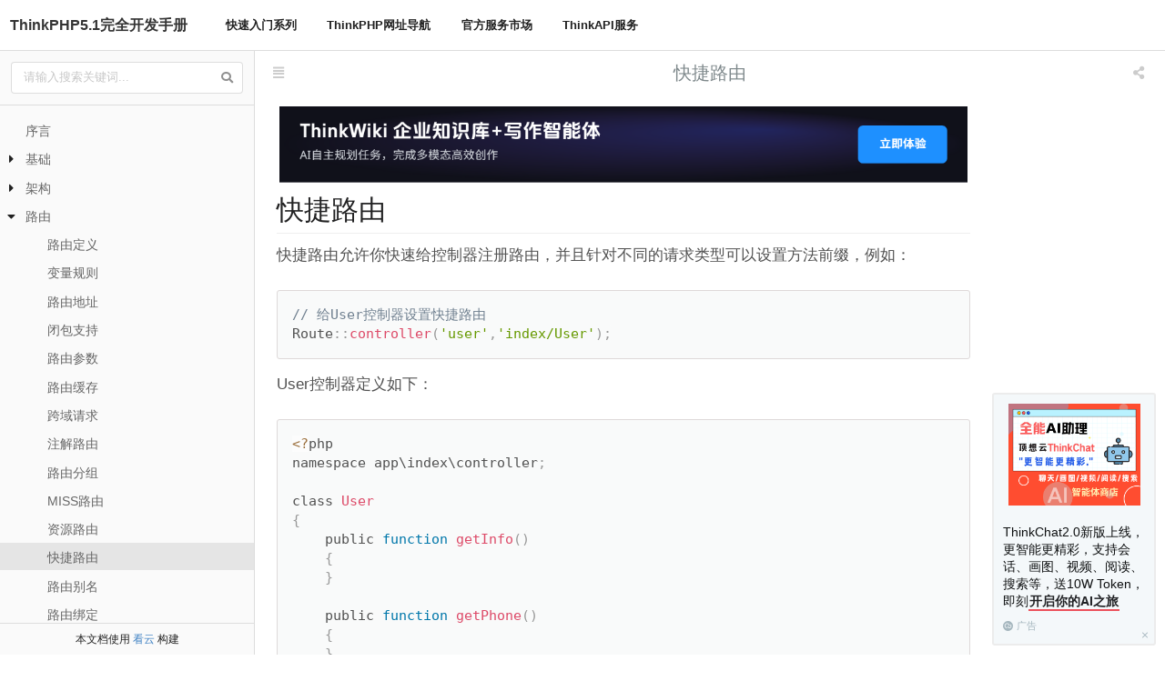

--- FILE ---
content_type: text/html; charset=utf-8
request_url: https://www.kancloud.cn/manual/thinkphp5_1/353970
body_size: 14083
content:
<!DOCTYPE html>
<html>
<head>
    <meta charset="UTF-8">
<title>快捷路由 · ThinkPHP5.1完全开发手册 · 看云</title>
    <meta name="description"
          content="5.1版本对底层进行了一些架构调整和优化，采用更加对象化的开发模式，支持容器和Facade，对路由、依赖注入及验证进行了改进。"/>
    <meta name="keywords"
          content="ThinkPHP,PHP"/>
            <meta name="viewport"
                  content="width=device-width,initial-scale=1.0,minimum-scale=1.0,maximum-scale=1.0,user-scalable=no"
                  data-react-helmet="true" />
        <meta http-equiv="X-UA-Compatible" content="IE=edge,chrome=1">
                                <style data-react-helmet="true">
        .dimmer {
            box-sizing: content-box;
            display: flex;
            position: absolute;
            top: 0 !important;
            left: 0 !important;
            width: 100%;
            height: 100%;
            text-align: center;
            vertical-align: middle;
            padding: 0;
            background-color: #FFFFFF;
            opacity: 1;
            line-height: 1;
            animation-fill-mode: both;
            animation-duration: .5s;
            transition: background-color .5s linear;
            flex-direction: column;
            align-items: center;
            justify-content: center;
            user-select: none;
            will-change: opacity;
            z-index: 1000;
        }

        .loader {
            box-sizing: content-box;
            display: block;
            position: absolute;
            top: 50%;
            left: 50%;
            margin: 0;
            text-align: center;
            z-index: 1000;
            -webkit-transform: translateX(-50%) translateY(-50%);
            transform: translateX(-50%) translateY(-50%);
        }

        .loader:before {
            position: absolute;
            content: '';
            top: 0;
            left: 50%;
            width: 50px;
            height: 50px;
            margin: 0 0 0 -25px;
            border-radius: 50px;
            border: 4px solid rgba(0, 0, 0, .1);
        }

        .loader:after {
            position: absolute;
            content: '';
            top: 0;
            left: 50%;
            width: 50px;
            height: 50px;
            margin: 0 0 0 -25px;
            animation: loader .6s linear;
            animation-iteration-count: infinite;
            border-radius: 50px;
            border: 4px solid transparent;
            border-top-color: #767676;
            box-shadow: 0 0 0 1px transparent;
        }

        @keyframes loader {
            from {
                -webkit-transform: rotate(0deg);
                transform: rotate(0deg);
            }
            to {
                -webkit-transform: rotate(360deg);
                transform: rotate(360deg);
            }
        }

        body {
            margin: 0;
            padding: 0;
            height: 100vh;
            overflow: hidden;
        }

        #main {
            display: block !important;
            height: 100vh;
            overflow: hidden;
        }
    </style>
</head>
<body>
    <style>
  .wwads-horizontal,
  .wwads-vertical {
    background-color: #f4f8fa;
    padding: 5px;
    min-height: 120px;
    margin-top: 20px;
    box-sizing: border-box;
    border-radius: 3px;
    font-family: sans-serif;
    display: flex;
    min-width: 150px;
    position: relative;
    overflow: hidden;
  }
  .wwads-horizontal {
    flex-wrap: wrap;
    justify-content: center;
  }
  .wwads-vertical {
    flex-direction: column;
    align-items: center;
    padding-bottom: 32px;
  }
  .wwads-horizontal a,
  .wwads-vertical a {
    text-decoration: none;
  }
  .wwads-horizontal .wwads-content,
  .wwads-horizontal .wwads-img,
  .wwads-vertical .wwads-content,
  .wwads-vertical .wwads-img {
    margin: 5px;
  }
  .wwads-horizontal .wwads-content {
    flex: 130px;
    text-align: left;
  }
  .wwads-vertical .wwads-content {
    margin-top: 10px;
    text-align: left;
  }
  .wwads-content .wwads-text,
  .wwads-horizontal .wwads-text {
    font-size: 14px;
    line-height: 1.4;
    color: #0e1011;
    -webkit-font-smoothing: antialiased;
    word-break: break-word;
    font-family: "BlinkMacSystemFont","Segoe UI", "Microsoft Jhenghei", "Microsoft Yahei", arial, sans-serif;
  }
  .wwads-content strong,.wwads-content b {
    padding: 1px 1px;
    border-bottom: 2px solid #ec515b;
    color:#202124;
    font-family: "BlinkMacSystemFont","Segoe UI", "Microsoft Jhenghei", "Microsoft Yahei", arial, sans-serif;
  }
  .wwads-horizontal .wwads-poweredby,
  .wwads-vertical .wwads-poweredby {
    display: flex;
    align-items: center;
    margin-top: 1em;
  }
  .wwads-vertical .wwads-poweredby {
    position: absolute;
    left: 10px;
    bottom: 10px;
    display: flex;
    align-items: center;
  }
  .wwads-horizontal .wwads-poweredby .wwads-logo,
  .wwads-vertical .wwads-poweredby .wwads-logo {
    background: url("data:image/svg+xml;charset=utf-8,%3Csvg viewBox='0 0 130 130' xmlns='http://www.w3.org/2000/svg' xml:space='preserve' version='1.1'%3E%3Cpath d='m130,60.8c-1.2,-18.7 -10.3,-35.3 -24.1,-46.4c-11.1,-9 -25.3,-14.4 -40.8,-14.4c-0.6,0 -1.1,0 -1.6,0c-3.3,0.1 -6.6,0.4 -9.8,1c-30.5,5.4 -53.7,32 -53.7,64c0,1.9 0.1,3.7 0.2,5.6c2.5,29.5 24.7,53.4 53.4,58.5c2.4,0.4 4.8,0.7 7.3,0.9c0.8,0 1.7,0.1 2.5,0.1c0.5,0 1.1,0 1.6,0c34,0 62,-26.2 64.8,-59.5c0.2,-1.8 0.2,-3.7 0.2,-5.6c0.1,-1.4 0.1,-2.8 0,-4.2zm-97.6,9.8c3.7,7.7 11.5,13 20.6,13c0.3,0 0.5,0 0.8,0l0,9.8c-0.3,0 -0.5,0 -0.8,0c-14.6,0 -26.9,-9.6 -31,-22.8c-1,-3.1 -1.5,-6.4 -1.5,-9.8c0,-18 14.6,-32.5 32.5,-32.5c0.3,0 0.5,0 0.8,0c3.4,0.1 6.7,0.7 9.8,1.7c6.5,2.2 12.1,6.5 16,11.9c2,2.8 3.5,5.9 4.6,9.2c0.9,3 1.4,6.2 1.4,9.6l-9.8,0c0,-2.2 -0.3,-4.3 -0.9,-6.3c-0.9,-3.2 -2.5,-6.2 -4.7,-8.6c-1.9,-2.1 -4.1,-3.9 -6.6,-5.2c-2.9,-1.5 -6.2,-2.5 -9.8,-2.6c-0.3,0 -0.5,0 -0.8,0c-12.6,0 -22.8,10.2 -22.8,22.8c0,3.5 0.8,6.8 2.2,9.8zm78.1,0c-0.2,1.7 -0.5,3.3 -1,4.8c-3.4,10.5 -13.2,18.1 -24.8,18.1c-3.1,0 -6.1,-0.5 -8.9,-1.6c-2.2,-0.8 -4.2,-1.9 -6.1,-3.2c-2.4,-1.7 -4.5,-3.8 -6.2,-6.1c-0.3,-0.4 -0.5,-0.8 -0.8,-1.2c-2,-3.2 -3.4,-6.9 -3.9,-10.8l9.9,0c0.3,1.7 0.9,3.3 1.7,4.8c1.6,2.9 4.1,5.3 7.1,6.7c0.6,0.3 1.2,0.5 1.8,0.7c1.7,0.6 3.5,0.9 5.4,0.9c7.9,0 14.5,-5.7 16,-13.2c0.2,-1 0.3,-2 0.3,-3.1c0,-2.4 -0.5,-4.6 -1.4,-6.7c-1.7,-3.7 -4.7,-6.7 -8.4,-8.3l3.5,-9.1c7.4,3.1 13.1,9.5 15.2,17.4c0.4,1.6 0.7,3.3 0.8,5.1c0,0.5 0.1,1 0.1,1.6c-0.1,1.1 -0.2,2.2 -0.3,3.2z' fill='%23a6b7bf' /%3E%3C/svg%3E%0A") no-repeat;
    padding: 0 1px 11px 11px;
  }
  .wwads-horizontal .wwads-poweredby .wwads-logo-text,
  .wwads-vertical .wwads-poweredby .wwads-logo-text {
    font-size: 11px;
    margin-left: 3px;
    color: #a6b7bf;
  }
  .wwads-horizontal .wwads-hide,
  .wwads-vertical .wwads-hide {
    position: absolute;
    right: -23px;
    bottom: -23px;
    width: 46px;
    height: 46px;
    border-radius: 23px;
    transition: all 0.3s ease-in-out;
    cursor: pointer;
  }
  .wwads-horizontal .wwads-hide .hide-svg,
  .wwads-vertical .wwads-hide .hide-svg {
    position: absolute;
    left: 10px;
    top: 10px;
    background: url("data:image/svg+xml;charset=utf-8,%3Csvg xmlns='http://www.w3.org/2000/svg' width='6' height='7' fill='%23a6b7bf'%3E%3Cpath d='M.879.672L3 2.793 5.121.672a.5.5 0 11.707.707L3.708 3.5l2.12 2.121a.5.5 0 11-.707.707l-2.12-2.12-2.122 2.12a.5.5 0 11-.707-.707l2.121-2.12L.172 1.378A.5.5 0 01.879.672z'/%3E%3C/svg%3E") no-repeat;
  }
  .wwads-horizontal .wwads-hide:hover,
  .wwads-vertical .wwads-hide:hover {
    background: rgb(0 0 0/0.05);
  }
</style>
<style>
  #wwads {
    position: fixed;
    bottom: 10px;
    right: 10px;
    max-width: 180px;
    z-index: 1001;
    border:2px solid #ececec;
  }
  @media only screen and (min-width: 600px) and (max-width: 1600px) {
    #wwads + #main .article-body,
    #wwads + #main .article-navigation,
    #wwads + #main .article-foot {
      max-width: calc(100% - 190px);
      margin-left: 0 !important;
    }
  }
  @media only screen and (max-width: 600px) {
    #wwads {
      bottom: 0;
      right: 0;
      left: 0;
      font-size:large;
      max-width: 100%;
      margin-top: 0;
      height: 120px;
      padding-bottom: 0;
      flex-direction: row;
      align-items: center;
    }
    #wwads .wwads-content {
      flex: 1;
    }
    #wwads .wwads-poweredby {
      position: relative;
      left: 0;
      bottom: 0;
      display: flex;
      align-items: center;
    }
    #wwads + #main .sidebar {
      bottom: 120px;
    }
  
    #wwads + #main .article {
      padding-bottom: 120px;
    }
  }
</style>
<div id="wwads" class="wwads-cn wwads-vertical">
  
                                            
                                                                      <a href="https://chat.topthink.com/" class="wwads-img" target="_blank" rel="sponsored noopener" referrerpolicy="no-referrer-when-downgrade"><img src="/asset/app/images/thinkchat.png?version=1a7cbd87d3964e64c59f" width="145" /></a>
        <div class="wwads-content">
          <a href="https://chat.topthink.com/" class="wwads-text" target="_blank" rel="sponsored noopener" referrerpolicy="no-referrer-when-downgrade">ThinkChat2.0新版上线，更智能更精彩，支持会话、画图、视频、阅读、搜索等，送10W Token，即刻<b>开启你的AI之旅</b></a>
          <a href="https://www.topthink.com/" title="由顶想云提供广告服务" class="wwads-poweredby" target="_blank"><img class="wwads-logo" /><span class="wwads-logo-text">广告</span></a>
        </div>        
                              
  <a class="wwads-hide" onclick="parentNode.remove()" title="隐藏广告"><svg class="hide-svg"></svg></a>
</div>
<div id="main">
    <div class="seo">
        <div class="content">
                            ## 快捷路由

快捷路由允许你快速给控制器注册路由，并且针对不同的请求类型可以设置方法前缀，例如：

~~~
// 给User控制器设置快捷路由
Route::controller(&#039;user&#039;,&#039;index/User&#039;);
~~~

User控制器定义如下：
~~~
&lt;?php
namespace app\index\controller;

class User
{
    public function getInfo()
    {
    }

    public function getPhone()
    {
    }

    public function postInfo()
    {
    }

    public function putInfo()
    {
    }

    public function deleteInfo()
    {
    }
}
~~~

我们可以通过下面的URL访问
~~~
get http://localhost/user/info
get http://localhost/user/phone
post http://localhost/user/info
put http://localhost/user/info
delete http://localhost/user/info
~~~
                    </div>
        <div class="catalog">
            <ul>
                                    <li><a href="353946">序言</a></li>
                                    <li><a href="353947">基础</a></li>
                                    <li><a href="353948">安装</a></li>
                                    <li><a href="353949">开发规范</a></li>
                                    <li><a href="353950">目录结构</a></li>
                                    <li><a href="353951">配置</a></li>
                                    <li><a href="353952">架构</a></li>
                                    <li><a href="353953">架构总览</a></li>
                                    <li><a href="353954">入口文件</a></li>
                                    <li><a href="353955">URL访问</a></li>
                                    <li><a href="353956">模块设计</a></li>
                                    <li><a href="353957">命名空间</a></li>
                                    <li><a href="353958">容器和依赖注入</a></li>
                                    <li><a href="353959">Facade</a></li>
                                    <li><a href="354129">钩子和行为</a></li>
                                    <li><a href="564279">中间件</a></li>
                                    <li><a href="353960">路由</a></li>
                                    <li><a href="353962">路由定义</a></li>
                                    <li><a href="353964">变量规则</a></li>
                                    <li><a href="353966">路由地址</a></li>
                                    <li><a href="353967">闭包支持</a></li>
                                    <li><a href="353965">路由参数</a></li>
                                    <li><a href="626033">路由缓存</a></li>
                                    <li><a href="489844">跨域请求</a></li>
                                    <li><a href="469333">注解路由</a></li>
                                    <li><a href="353968">路由分组</a></li>
                                    <li><a href="353972">MISS路由</a></li>
                                    <li><a href="353969">资源路由</a></li>
                                    <li><a href="353970">快捷路由</a></li>
                                    <li><a href="353971">路由别名</a></li>
                                    <li><a href="353973">路由绑定</a></li>
                                    <li><a href="353976">域名路由</a></li>
                                    <li><a href="353977">URL生成</a></li>
                                    <li><a href="353978">控制器</a></li>
                                    <li><a href="353979">控制器定义</a></li>
                                    <li><a href="353980">前置操作</a></li>
                                    <li><a href="353981">跳转和重定向</a></li>
                                    <li><a href="353982">空操作和空控制器</a></li>
                                    <li><a href="353983">分层控制器</a></li>
                                    <li><a href="353984">资源控制器</a></li>
                                    <li><a href="661528">控制器中间件</a></li>
                                    <li><a href="353985">请求</a></li>
                                    <li><a href="353986">请求对象</a></li>
                                    <li><a href="518749">请求信息</a></li>
                                    <li><a href="353987">输入变量</a></li>
                                    <li><a href="353988">请求类型</a></li>
                                    <li><a href="353989">HTTP头信息</a></li>
                                    <li><a href="353990">伪静态</a></li>
                                    <li><a href="353991">参数绑定</a></li>
                                    <li><a href="353992">请求缓存</a></li>
                                    <li><a href="353993">响应</a></li>
                                    <li><a href="353994">响应输出</a></li>
                                    <li><a href="353995">响应参数</a></li>
                                    <li><a href="353996">重定向</a></li>
                                    <li><a href="711943">文件下载</a></li>
                                    <li><a href="353997">数据库</a></li>
                                    <li><a href="353998">连接数据库</a></li>
                                    <li><a href="353999">查询构造器</a></li>
                                    <li><a href="354000">查询数据</a></li>
                                    <li><a href="354001">添加数据</a></li>
                                    <li><a href="354002">更新数据</a></li>
                                    <li><a href="354003">删除数据</a></li>
                                    <li><a href="354004">查询表达式</a></li>
                                    <li><a href="354005">链式操作</a></li>
                                    <li><a href="354006">where</a></li>
                                    <li><a href="354007">table</a></li>
                                    <li><a href="354008">alias</a></li>
                                    <li><a href="354009">field</a></li>
                                    <li><a href="354025">strict</a></li>
                                    <li><a href="354010">limit</a></li>
                                    <li><a href="354011">page</a></li>
                                    <li><a href="354012">order</a></li>
                                    <li><a href="354013">group</a></li>
                                    <li><a href="354014">having</a></li>
                                    <li><a href="354015">join</a></li>
                                    <li><a href="354016">union</a></li>
                                    <li><a href="354017">distinct</a></li>
                                    <li><a href="354018">lock</a></li>
                                    <li><a href="354019">cache</a></li>
                                    <li><a href="354020">comment</a></li>
                                    <li><a href="354021">fetchSql</a></li>
                                    <li><a href="354022">force</a></li>
                                    <li><a href="354024">partition</a></li>
                                    <li><a href="354026">failException</a></li>
                                    <li><a href="354027">sequence</a></li>
                                    <li><a href="354028">聚合查询</a></li>
                                    <li><a href="354029">时间查询</a></li>
                                    <li><a href="354030">高级查询</a></li>
                                    <li><a href="354031">视图查询</a></li>
                                    <li><a href="507620">JSON字段</a></li>
                                    <li><a href="354032">子查询</a></li>
                                    <li><a href="354033">原生查询</a></li>
                                    <li><a href="354034">查询事件</a></li>
                                    <li><a href="703981">获取器</a></li>
                                    <li><a href="354035">事务操作</a></li>
                                    <li><a href="354036">监听SQL</a></li>
                                    <li><a href="354037">存储过程</a></li>
                                    <li><a href="354038">数据集</a></li>
                                    <li><a href="354039">分布式数据库</a></li>
                                    <li><a href="354040">模型</a></li>
                                    <li><a href="354041">定义</a></li>
                                    <li><a href="354042">新增</a></li>
                                    <li><a href="354043">更新</a></li>
                                    <li><a href="354044">删除</a></li>
                                    <li><a href="354045">查询</a></li>
                                    <li><a href="507621">JSON字段</a></li>
                                    <li><a href="354046">获取器</a></li>
                                    <li><a href="354047">修改器</a></li>
                                    <li><a href="719906">搜索器</a></li>
                                    <li><a href="719907">数据集</a></li>
                                    <li><a href="354048">自动时间戳</a></li>
                                    <li><a href="354049">只读字段</a></li>
                                    <li><a href="354050">软删除</a></li>
                                    <li><a href="354051">类型转换</a></li>
                                    <li><a href="354052">数据完成</a></li>
                                    <li><a href="354053">查询范围</a></li>
                                    <li><a href="354054">模型输出</a></li>
                                    <li><a href="354055">模型事件</a></li>
                                    <li><a href="354056">模型关联</a></li>
                                    <li><a href="354057">一对一关联</a></li>
                                    <li><a href="354058">一对多关联</a></li>
                                    <li><a href="354059">远程一对多</a></li>
                                    <li><a href="354060">多对多关联</a></li>
                                    <li><a href="354061">多态关联</a></li>
                                    <li><a href="354062">关联预载入</a></li>
                                    <li><a href="354063">关联统计</a></li>
                                    <li><a href="443034">关联输出</a></li>
                                    <li><a href="354064">视图</a></li>
                                    <li><a href="354065">视图渲染</a></li>
                                    <li><a href="354066">视图赋值</a></li>
                                    <li><a href="500290">视图过滤</a></li>
                                    <li><a href="354068">模板引擎</a></li>
                                    <li><a href="354069">模板</a></li>
                                    <li><a href="354071">变量输出</a></li>
                                    <li><a href="354074">使用函数</a></li>
                                    <li><a href="354076">运算符</a></li>
                                    <li><a href="354077">原样输出</a></li>
                                    <li><a href="354078">模板注释</a></li>
                                    <li><a href="354079">模板布局</a></li>
                                    <li><a href="354080">模板继承</a></li>
                                    <li><a href="354081">包含文件</a></li>
                                    <li><a href="354067">输出替换</a></li>
                                    <li><a href="354082">标签库</a></li>
                                    <li><a href="354083">内置标签</a></li>
                                    <li><a href="354084">循环标签</a></li>
                                    <li><a href="354085">比较标签</a></li>
                                    <li><a href="354086">条件判断</a></li>
                                    <li><a href="354087">资源文件加载</a></li>
                                    <li><a href="354088">标签嵌套</a></li>
                                    <li><a href="354089">原生PHP</a></li>
                                    <li><a href="354090">定义标签</a></li>
                                    <li><a href="354137">标签扩展</a></li>
                                    <li><a href="354091">错误和日志</a></li>
                                    <li><a href="354092">异常处理</a></li>
                                    <li><a href="354093">日志处理</a></li>
                                    <li><a href="354094">调试</a></li>
                                    <li><a href="354095">调试模式</a></li>
                                    <li><a href="354096">Trace调试</a></li>
                                    <li><a href="354097">性能调试</a></li>
                                    <li><a href="354098">SQL调试</a></li>
                                    <li><a href="354099">变量调试</a></li>
                                    <li><a href="354100">远程调试</a></li>
                                    <li><a href="354101">验证</a></li>
                                    <li><a href="354102">验证器</a></li>
                                    <li><a href="360141">验证规则</a></li>
                                    <li><a href="354103">错误信息</a></li>
                                    <li><a href="354104">验证场景</a></li>
                                    <li><a href="354105">路由验证</a></li>
                                    <li><a href="354107">内置规则</a></li>
                                    <li><a href="354106">独立验证</a></li>
                                    <li><a href="354108">静态调用</a></li>
                                    <li><a href="354109">表单令牌</a></li>
                                    <li><a href="354115">杂项</a></li>
                                    <li><a href="354116">缓存</a></li>
                                    <li><a href="354117">Session</a></li>
                                    <li><a href="354118">Cookie</a></li>
                                    <li><a href="354119">多语言</a></li>
                                    <li><a href="354120">分页</a></li>
                                    <li><a href="354121">上传</a></li>
                                    <li><a href="354138">命令行</a></li>
                                    <li><a href="518750">启动内置服务器</a></li>
                                    <li><a href="703994">查看版本</a></li>
                                    <li><a href="354139">自动生成目录结构</a></li>
                                    <li><a href="354140">创建类库文件</a></li>
                                    <li><a href="354141">生成类库映射文件</a></li>
                                    <li><a href="354143">清除缓存文件</a></li>
                                    <li><a href="354144">生成配置缓存文件</a></li>
                                    <li><a href="354145">生成数据表字段缓存</a></li>
                                    <li><a href="373120">生成路由映射缓存</a></li>
                                    <li><a href="752690">输出路由定义</a></li>
                                    <li><a href="354146">自定义指令</a></li>
                                    <li><a href="354126">扩展库</a></li>
                                    <li><a href="354122">验证码</a></li>
                                    <li><a href="354123">图像处理</a></li>
                                    <li><a href="354132">Time</a></li>
                                    <li><a href="354133">数据库迁移工具</a></li>
                                    <li><a href="675277">Swoole</a></li>
                                    <li><a href="354134">Workerman</a></li>
                                    <li><a href="354135">MongoDb</a></li>
                                    <li><a href="354125">单元测试</a></li>
                                    <li><a href="354110">安全和性能</a></li>
                                    <li><a href="354111">安全建议</a></li>
                                    <li><a href="354112">优化建议</a></li>
                                    <li><a href="354151">附录</a></li>
                                    <li><a href="354154">助手函数</a></li>
                                    <li><a href="354155">升级指导</a></li>
                                    <li><a href="354156">更新日志</a></li>
                            </ul>
        </div>
    </div>
    <div class="dimmer">
        <div class="loader"></div>
    </div>
</div>
<script type="application/payload+json">
    {
        "config":{"plugins":["navigation","highlight","ad","copy-code","comment","ad"],"pluginsConfig":{"navigation":{"nav":[{"title":"5.0\u5b8c\u5168\u5f00\u53d1\u624b\u518c","url":"https:\/\/www.kancloud.cn\/manual\/thinkphp5\/content"},{"title":"5.0\u5feb\u901f\u5165\u95e8\u7cfb\u5217","url":"https:\/\/www.kancloud.cn\/special\/thinkphp5_quickstart"}]},"ad":{"beforeArticleBody":{"image":"https:\/\/www.kancloud.cn\/asset\/app\/images\/wiki-banner.png","url":"https:\/\/doc.topthink.com\/knowledge\/default.html"}},"theme-default":{"show_nav":true,"logo":[],"navs":[{"url":"https:\/\/www.kancloud.cn\/special\/thinkphp5_quickstart","title":"\u5feb\u901f\u5165\u95e8\u7cfb\u5217","target":true},{"url":"http:\/\/sites.thinkphp.cn\/","title":"ThinkPHP\u7f51\u5740\u5bfc\u822a","target":true},{"title":"\u5b98\u65b9\u670d\u52a1\u5e02\u573a","url":"https:\/\/market.topthink.com\/","target":true},{"title":"ThinkAPI\u670d\u52a1","url":"https:\/\/docs.topthink.com\/think-api","target":true}]}},"id":43386,"title":"ThinkPHP5.1\u5b8c\u5168\u5f00\u53d1\u624b\u518c","description":"5.1\u7248\u672c\u5bf9\u5e95\u5c42\u8fdb\u884c\u4e86\u4e00\u4e9b\u67b6\u6784\u8c03\u6574\u548c\u4f18\u5316\uff0c\u91c7\u7528\u66f4\u52a0\u5bf9\u8c61\u5316\u7684\u5f00\u53d1\u6a21\u5f0f\uff0c\u652f\u6301\u5bb9\u5668\u548cFacade\uff0c\u5bf9\u8def\u7531\u3001\u4f9d\u8d56\u6ce8\u5165\u53ca\u9a8c\u8bc1\u8fdb\u884c\u4e86\u6539\u8fdb\u3002","cover":"https:\/\/cover.kancloud.cn\/manual\/thinkphp5_1!middle","author":{"name":"\u6d41\u5e74","email":"thinkphp@qq.com","url":"https:\/\/www.kancloud.cn\/@thinkphp"}},
        "options":{"book":{"id":43386,"title":"ThinkPHP5.1\u5b8c\u5168\u5f00\u53d1\u624b\u518c","namespace":"manual","name":"thinkphp5_1","price":0,"cover":"https:\/\/cover.kancloud.cn\/manual\/thinkphp5_1","middle_cover":"https:\/\/cover.kancloud.cn\/manual\/thinkphp5_1!middle","small_cover":"https:\/\/cover.kancloud.cn\/manual\/thinkphp5_1!small"},"plugins":{"host":"plugins.kancloud.cn","scheme":"https"},"web":{"host":"www.kancloud.cn","scheme":"https"},"environment":"reader","base":"\/manual\/thinkphp5_1\/content","entry":"\/manual\/thinkphp5_1"},
        "style": "[base64]",
        "article":{"path":"353970","ref":"\u5feb\u6377\u8def\u7531.md","title":"\u5feb\u6377\u8def\u7531","content":"## \u5feb\u6377\u8def\u7531\n\n\u5feb\u6377\u8def\u7531\u5141\u8bb8\u4f60\u5feb\u901f\u7ed9\u63a7\u5236\u5668\u6ce8\u518c\u8def\u7531\uff0c\u5e76\u4e14\u9488\u5bf9\u4e0d\u540c\u7684\u8bf7\u6c42\u7c7b\u578b\u53ef\u4ee5\u8bbe\u7f6e\u65b9\u6cd5\u524d\u7f00\uff0c\u4f8b\u5982\uff1a\n\n~~~\n\/\/ \u7ed9User\u63a7\u5236\u5668\u8bbe\u7f6e\u5feb\u6377\u8def\u7531\nRoute::controller('user','index\/User');\n~~~\n\nUser\u63a7\u5236\u5668\u5b9a\u4e49\u5982\u4e0b\uff1a\n~~~\n<?php\nnamespace app\\index\\controller;\n\nclass User\n{\n    public function getInfo()\n    {\n    }\n\n    public function getPhone()\n    {\n    }\n\n    public function postInfo()\n    {\n    }\n\n    public function putInfo()\n    {\n    }\n\n    public function deleteInfo()\n    {\n    }\n}\n~~~\n\n\u6211\u4eec\u53ef\u4ee5\u901a\u8fc7\u4e0b\u9762\u7684URL\u8bbf\u95ee\n~~~\nget http:\/\/localhost\/user\/info\nget http:\/\/localhost\/user\/phone\npost http:\/\/localhost\/user\/info\nput http:\/\/localhost\/user\/info\ndelete http:\/\/localhost\/user\/info\n~~~"},
        "summary":[{"id":353946,"pid":0,"name":"default.md","title":"\u5e8f\u8a00","is_probation":0,"ref":"default.md","path":"353946","index":0},{"id":353947,"pid":0,"name":"\u57fa\u7840.md","title":"\u57fa\u7840","is_probation":0,"ref":"\u57fa\u7840.md","path":"353947","index":1,"articles":[{"id":353948,"pid":353947,"name":"\u5b89\u88c5ThinkPHP.md","title":"\u5b89\u88c5","is_probation":0,"ref":"\u5b89\u88c5ThinkPHP.md","path":"353948","index":2},{"id":353949,"pid":353947,"name":"\u5f00\u53d1\u89c4\u8303.md","title":"\u5f00\u53d1\u89c4\u8303","is_probation":0,"ref":"\u5f00\u53d1\u89c4\u8303.md","path":"353949","index":3},{"id":353950,"pid":353947,"name":"\u76ee\u5f55\u7ed3\u6784.md","title":"\u76ee\u5f55\u7ed3\u6784","is_probation":0,"ref":"\u76ee\u5f55\u7ed3\u6784.md","path":"353950","index":4},{"id":353951,"pid":353947,"name":"\u914d\u7f6e.md","title":"\u914d\u7f6e","is_probation":0,"ref":"\u914d\u7f6e.md","path":"353951","index":5}]},{"id":353952,"pid":0,"name":"\u67b6\u6784.md","title":"\u67b6\u6784","is_probation":0,"ref":"\u67b6\u6784.md","path":"353952","index":6,"articles":[{"id":353953,"pid":353952,"name":"\u67b6\u6784\u603b\u89c8.md","title":"\u67b6\u6784\u603b\u89c8","is_probation":0,"ref":"\u67b6\u6784\u603b\u89c8.md","path":"353953","index":7},{"id":353954,"pid":353952,"name":"\u5165\u53e3\u6587\u4ef6.md","title":"\u5165\u53e3\u6587\u4ef6","is_probation":0,"ref":"\u5165\u53e3\u6587\u4ef6.md","path":"353954","index":8},{"id":353955,"pid":353952,"name":"URL\u8bbf\u95ee.md","title":"URL\u8bbf\u95ee","is_probation":0,"ref":"URL\u8bbf\u95ee.md","path":"353955","index":9},{"id":353956,"pid":353952,"name":"\u6a21\u5757\u8bbe\u8ba1.md","title":"\u6a21\u5757\u8bbe\u8ba1","is_probation":0,"ref":"\u6a21\u5757\u8bbe\u8ba1.md","path":"353956","index":10},{"id":353957,"pid":353952,"name":"\u547d\u540d\u7a7a\u95f4.md","title":"\u547d\u540d\u7a7a\u95f4","is_probation":0,"ref":"\u547d\u540d\u7a7a\u95f4.md","path":"353957","index":11},{"id":353958,"pid":353952,"name":"\u5bb9\u5668\u548c\u4f9d\u8d56\u6ce8\u5165.md","title":"\u5bb9\u5668\u548c\u4f9d\u8d56\u6ce8\u5165","is_probation":0,"ref":"\u5bb9\u5668\u548c\u4f9d\u8d56\u6ce8\u5165.md","path":"353958","index":12},{"id":353959,"pid":353952,"name":"Facade.md","title":"Facade","is_probation":0,"ref":"Facade.md","path":"353959","index":13},{"id":354129,"pid":353952,"name":"\u884c\u4e3a.md","title":"\u94a9\u5b50\u548c\u884c\u4e3a","is_probation":0,"ref":"\u884c\u4e3a.md","path":"354129","index":14},{"id":564279,"pid":353952,"name":"\u4e2d\u95f4\u4ef6.md","title":"\u4e2d\u95f4\u4ef6","is_probation":0,"ref":"\u4e2d\u95f4\u4ef6.md","path":"564279","index":15}]},{"id":353960,"pid":0,"name":"\u8def\u7531.md","title":"\u8def\u7531","is_probation":0,"ref":"\u8def\u7531.md","path":"353960","index":16,"articles":[{"id":353962,"pid":353960,"name":"\u8def\u7531\u5b9a\u4e49.md","title":"\u8def\u7531\u5b9a\u4e49","is_probation":0,"ref":"\u8def\u7531\u5b9a\u4e49.md","path":"353962","index":17},{"id":353964,"pid":353960,"name":"\u53d8\u91cf\u89c4\u5219.md","title":"\u53d8\u91cf\u89c4\u5219","is_probation":0,"ref":"\u53d8\u91cf\u89c4\u5219.md","path":"353964","index":18},{"id":353966,"pid":353960,"name":"\u8def\u7531\u5730\u5740.md","title":"\u8def\u7531\u5730\u5740","is_probation":0,"ref":"\u8def\u7531\u5730\u5740.md","path":"353966","index":19},{"id":353967,"pid":353960,"name":"\u95ed\u5305\u652f\u6301.md","title":"\u95ed\u5305\u652f\u6301","is_probation":0,"ref":"\u95ed\u5305\u652f\u6301.md","path":"353967","index":20},{"id":353965,"pid":353960,"name":"\u8def\u7531\u53c2\u6570.md","title":"\u8def\u7531\u53c2\u6570","is_probation":0,"ref":"\u8def\u7531\u53c2\u6570.md","path":"353965","index":21},{"id":626033,"pid":353960,"name":"\u8def\u7531\u7f13\u5b58.md","title":"\u8def\u7531\u7f13\u5b58","is_probation":0,"ref":"\u8def\u7531\u7f13\u5b58.md","path":"626033","index":22},{"id":489844,"pid":353960,"name":"\u8de8\u57df\u8bf7\u6c42.md","title":"\u8de8\u57df\u8bf7\u6c42","is_probation":0,"ref":"\u8de8\u57df\u8bf7\u6c42.md","path":"489844","index":23},{"id":469333,"pid":353960,"name":"\u6ce8\u89e3\u8def\u7531.md","title":"\u6ce8\u89e3\u8def\u7531","is_probation":0,"ref":"\u6ce8\u89e3\u8def\u7531.md","path":"469333","index":24},{"id":353968,"pid":353960,"name":"\u8def\u7531\u5206\u7ec4.md","title":"\u8def\u7531\u5206\u7ec4","is_probation":0,"ref":"\u8def\u7531\u5206\u7ec4.md","path":"353968","index":25},{"id":353972,"pid":353960,"name":"\u672a\u5339\u914d\u8def\u7531.md","title":"MISS\u8def\u7531","is_probation":0,"ref":"\u672a\u5339\u914d\u8def\u7531.md","path":"353972","index":26},{"id":353969,"pid":353960,"name":"\u8d44\u6e90\u8def\u7531.md","title":"\u8d44\u6e90\u8def\u7531","is_probation":0,"ref":"\u8d44\u6e90\u8def\u7531.md","path":"353969","index":27},{"id":353970,"pid":353960,"name":"\u5feb\u6377\u8def\u7531.md","title":"\u5feb\u6377\u8def\u7531","is_probation":0,"ref":"\u5feb\u6377\u8def\u7531.md","path":"353970","index":28},{"id":353971,"pid":353960,"name":"\u8def\u7531\u522b\u540d.md","title":"\u8def\u7531\u522b\u540d","is_probation":0,"ref":"\u8def\u7531\u522b\u540d.md","path":"353971","index":29},{"id":353973,"pid":353960,"name":"\u8def\u7531\u7ed1\u5b9a.md","title":"\u8def\u7531\u7ed1\u5b9a","is_probation":0,"ref":"\u8def\u7531\u7ed1\u5b9a.md","path":"353973","index":30},{"id":353976,"pid":353960,"name":"\u57df\u540d\u8def\u7531.md","title":"\u57df\u540d\u8def\u7531","is_probation":0,"ref":"\u57df\u540d\u8def\u7531.md","path":"353976","index":31},{"id":353977,"pid":353960,"name":"URL\u751f\u6210.md","title":"URL\u751f\u6210","is_probation":0,"ref":"URL\u751f\u6210.md","path":"353977","index":32}]},{"id":353978,"pid":0,"name":"\u63a7\u5236\u5668.md","title":"\u63a7\u5236\u5668","is_probation":0,"ref":"\u63a7\u5236\u5668.md","path":"353978","index":33,"articles":[{"id":353979,"pid":353978,"name":"\u63a7\u5236\u5668\u5b9a\u4e49.md","title":"\u63a7\u5236\u5668\u5b9a\u4e49","is_probation":0,"ref":"\u63a7\u5236\u5668\u5b9a\u4e49.md","path":"353979","index":34},{"id":353980,"pid":353978,"name":"\u524d\u7f6e\u64cd\u4f5c.md","title":"\u524d\u7f6e\u64cd\u4f5c","is_probation":0,"ref":"\u524d\u7f6e\u64cd\u4f5c.md","path":"353980","index":35},{"id":353981,"pid":353978,"name":"\u8df3\u8f6c\u548c\u91cd\u5b9a\u5411.md","title":"\u8df3\u8f6c\u548c\u91cd\u5b9a\u5411","is_probation":0,"ref":"\u8df3\u8f6c\u548c\u91cd\u5b9a\u5411.md","path":"353981","index":36},{"id":353982,"pid":353978,"name":"\u7a7a\u64cd\u4f5c.md","title":"\u7a7a\u64cd\u4f5c\u548c\u7a7a\u63a7\u5236\u5668","is_probation":0,"ref":"\u7a7a\u64cd\u4f5c.md","path":"353982","index":37},{"id":353983,"pid":353978,"name":"\u5206\u5c42\u63a7\u5236\u5668.md","title":"\u5206\u5c42\u63a7\u5236\u5668","is_probation":0,"ref":"\u5206\u5c42\u63a7\u5236\u5668.md","path":"353983","index":38},{"id":353984,"pid":353978,"name":"\u8d44\u6e90\u63a7\u5236\u5668.md","title":"\u8d44\u6e90\u63a7\u5236\u5668","is_probation":0,"ref":"\u8d44\u6e90\u63a7\u5236\u5668.md","path":"353984","index":39},{"id":661528,"pid":353978,"name":"\u63a7\u5236\u5668\u4e2d\u95f4\u4ef6.md","title":"\u63a7\u5236\u5668\u4e2d\u95f4\u4ef6","is_probation":0,"ref":"\u63a7\u5236\u5668\u4e2d\u95f4\u4ef6.md","path":"661528","index":40}]},{"id":353985,"pid":0,"name":"\u6a21\u5757.md","title":"\u8bf7\u6c42","is_probation":0,"ref":"\u6a21\u5757.md","path":"353985","index":41,"articles":[{"id":353986,"pid":353985,"name":"\u8bf7\u6c42\u5bf9\u8c61.md","title":"\u8bf7\u6c42\u5bf9\u8c61","is_probation":0,"ref":"\u8bf7\u6c42\u5bf9\u8c61.md","path":"353986","index":42},{"id":518749,"pid":353985,"name":"\u8bf7\u6c42\u4fe1\u606f.md","title":"\u8bf7\u6c42\u4fe1\u606f","is_probation":0,"ref":"\u8bf7\u6c42\u4fe1\u606f.md","path":"518749","index":43},{"id":353987,"pid":353985,"name":"\u8f93\u5165\u53d8\u91cf.md","title":"\u8f93\u5165\u53d8\u91cf","is_probation":0,"ref":"\u8f93\u5165\u53d8\u91cf.md","path":"353987","index":44},{"id":353988,"pid":353985,"name":"\u8bf7\u6c42\u7c7b\u578b.md","title":"\u8bf7\u6c42\u7c7b\u578b","is_probation":0,"ref":"\u8bf7\u6c42\u7c7b\u578b.md","path":"353988","index":45},{"id":353989,"pid":353985,"name":"\u83b7\u53d6Header\u4fe1\u606f.md","title":"HTTP\u5934\u4fe1\u606f","is_probation":0,"ref":"\u83b7\u53d6Header\u4fe1\u606f.md","path":"353989","index":46},{"id":353990,"pid":353985,"name":"\u4f2a\u9759\u6001.md","title":"\u4f2a\u9759\u6001","is_probation":0,"ref":"\u4f2a\u9759\u6001.md","path":"353990","index":47},{"id":353991,"pid":353985,"name":"Action\u53c2\u6570\u7ed1\u5b9a.md","title":"\u53c2\u6570\u7ed1\u5b9a","is_probation":0,"ref":"Action\u53c2\u6570\u7ed1\u5b9a.md","path":"353991","index":48},{"id":353992,"pid":353985,"name":"\u8bf7\u6c42\u7f13\u5b58.md","title":"\u8bf7\u6c42\u7f13\u5b58","is_probation":0,"ref":"\u8bf7\u6c42\u7f13\u5b58.md","path":"353992","index":49}]},{"id":353993,"pid":0,"name":"\u54cd\u5e94.md","title":"\u54cd\u5e94","is_probation":0,"ref":"\u54cd\u5e94.md","path":"353993","index":50,"articles":[{"id":353994,"pid":353993,"name":"\u54cd\u5e94\u8f93\u51fa.md","title":"\u54cd\u5e94\u8f93\u51fa","is_probation":0,"ref":"\u54cd\u5e94\u8f93\u51fa.md","path":"353994","index":51},{"id":353995,"pid":353993,"name":"\u54cd\u5e94\u53c2\u6570.md","title":"\u54cd\u5e94\u53c2\u6570","is_probation":0,"ref":"\u54cd\u5e94\u53c2\u6570.md","path":"353995","index":52},{"id":353996,"pid":353993,"name":"\u91cd\u5b9a\u5411.md","title":"\u91cd\u5b9a\u5411","is_probation":0,"ref":"\u91cd\u5b9a\u5411.md","path":"353996","index":53},{"id":711943,"pid":353993,"name":"\u6587\u4ef6\u4e0b\u8f7d.md","title":"\u6587\u4ef6\u4e0b\u8f7d","is_probation":0,"ref":"\u6587\u4ef6\u4e0b\u8f7d.md","path":"711943","index":54}]},{"id":353997,"pid":0,"name":"\u6570\u636e\u5e93.md","title":"\u6570\u636e\u5e93","is_probation":0,"ref":"\u6570\u636e\u5e93.md","path":"353997","index":55,"articles":[{"id":353998,"pid":353997,"name":"\u8fde\u63a5\u6570\u636e\u5e93.md","title":"\u8fde\u63a5\u6570\u636e\u5e93","is_probation":0,"ref":"\u8fde\u63a5\u6570\u636e\u5e93.md","path":"353998","index":56},{"id":353999,"pid":353997,"name":"\u67e5\u8be2\u6784\u9020\u5668.md","title":"\u67e5\u8be2\u6784\u9020\u5668","is_probation":0,"ref":"\u67e5\u8be2\u6784\u9020\u5668.md","path":"353999","index":57,"articles":[{"id":354000,"pid":353999,"name":"\u67e5\u8be2\u6570\u636e.md","title":"\u67e5\u8be2\u6570\u636e","is_probation":0,"ref":"\u67e5\u8be2\u6570\u636e.md","path":"354000","index":58},{"id":354001,"pid":353999,"name":"\u6dfb\u52a0\u6570\u636e.md","title":"\u6dfb\u52a0\u6570\u636e","is_probation":0,"ref":"\u6dfb\u52a0\u6570\u636e.md","path":"354001","index":59},{"id":354002,"pid":353999,"name":"\u66f4\u65b0\u6570\u636e.md","title":"\u66f4\u65b0\u6570\u636e","is_probation":0,"ref":"\u66f4\u65b0\u6570\u636e.md","path":"354002","index":60},{"id":354003,"pid":353999,"name":"\u5220\u9664\u6570\u636e.md","title":"\u5220\u9664\u6570\u636e","is_probation":0,"ref":"\u5220\u9664\u6570\u636e.md","path":"354003","index":61},{"id":354004,"pid":353999,"name":"\u67e5\u8be2\u65b9\u6cd5.md","title":"\u67e5\u8be2\u8868\u8fbe\u5f0f","is_probation":0,"ref":"\u67e5\u8be2\u65b9\u6cd5.md","path":"354004","index":62},{"id":354005,"pid":353999,"name":"\u94fe\u5f0f\u64cd\u4f5c.md","title":"\u94fe\u5f0f\u64cd\u4f5c","is_probation":0,"ref":"\u94fe\u5f0f\u64cd\u4f5c.md","path":"354005","index":63,"articles":[{"id":354006,"pid":354005,"name":"where.md","title":"where","is_probation":0,"ref":"where.md","path":"354006","index":64},{"id":354007,"pid":354005,"name":"table.md","title":"table","is_probation":0,"ref":"table.md","path":"354007","index":65},{"id":354008,"pid":354005,"name":"alias.md","title":"alias","is_probation":0,"ref":"alias.md","path":"354008","index":66},{"id":354009,"pid":354005,"name":"field.md","title":"field","is_probation":0,"ref":"field.md","path":"354009","index":67},{"id":354025,"pid":354005,"name":"strict.md","title":"strict","is_probation":0,"ref":"strict.md","path":"354025","index":68},{"id":354010,"pid":354005,"name":"limit.md","title":"limit","is_probation":0,"ref":"limit.md","path":"354010","index":69},{"id":354011,"pid":354005,"name":"page.md","title":"page","is_probation":0,"ref":"page.md","path":"354011","index":70},{"id":354012,"pid":354005,"name":"order.md","title":"order","is_probation":0,"ref":"order.md","path":"354012","index":71},{"id":354013,"pid":354005,"name":"group.md","title":"group","is_probation":0,"ref":"group.md","path":"354013","index":72},{"id":354014,"pid":354005,"name":"having.md","title":"having","is_probation":0,"ref":"having.md","path":"354014","index":73},{"id":354015,"pid":354005,"name":"join.md","title":"join","is_probation":0,"ref":"join.md","path":"354015","index":74},{"id":354016,"pid":354005,"name":"union.md","title":"union","is_probation":0,"ref":"union.md","path":"354016","index":75},{"id":354017,"pid":354005,"name":"distinct.md","title":"distinct","is_probation":0,"ref":"distinct.md","path":"354017","index":76},{"id":354018,"pid":354005,"name":"lock.md","title":"lock","is_probation":0,"ref":"lock.md","path":"354018","index":77},{"id":354019,"pid":354005,"name":"cache.md","title":"cache","is_probation":0,"ref":"cache.md","path":"354019","index":78},{"id":354020,"pid":354005,"name":"comment.md","title":"comment","is_probation":0,"ref":"comment.md","path":"354020","index":79},{"id":354021,"pid":354005,"name":"fetchSql.md","title":"fetchSql","is_probation":0,"ref":"fetchSql.md","path":"354021","index":80},{"id":354022,"pid":354005,"name":"force.md","title":"force","is_probation":0,"ref":"force.md","path":"354022","index":81},{"id":354024,"pid":354005,"name":"partition.md","title":"partition","is_probation":0,"ref":"partition.md","path":"354024","index":82},{"id":354026,"pid":354005,"name":"failException.md","title":"failException","is_probation":0,"ref":"failException.md","path":"354026","index":83},{"id":354027,"pid":354005,"name":"sequence.md","title":"sequence","is_probation":0,"ref":"sequence.md","path":"354027","index":84}]},{"id":354028,"pid":353999,"name":"\u805a\u5408\u67e5\u8be2.md","title":"\u805a\u5408\u67e5\u8be2","is_probation":0,"ref":"\u805a\u5408\u67e5\u8be2.md","path":"354028","index":85},{"id":354029,"pid":353999,"name":"\u65f6\u95f4\u67e5\u8be2.md","title":"\u65f6\u95f4\u67e5\u8be2","is_probation":0,"ref":"\u65f6\u95f4\u67e5\u8be2.md","path":"354029","index":86},{"id":354030,"pid":353999,"name":"\u9ad8\u7ea7\u67e5\u8be2.md","title":"\u9ad8\u7ea7\u67e5\u8be2","is_probation":0,"ref":"\u9ad8\u7ea7\u67e5\u8be2.md","path":"354030","index":87},{"id":354031,"pid":353999,"name":"\u89c6\u56fe\u67e5\u8be2.md","title":"\u89c6\u56fe\u67e5\u8be2","is_probation":0,"ref":"\u89c6\u56fe\u67e5\u8be2.md","path":"354031","index":88},{"id":507620,"pid":353999,"name":"JSON\u5b57\u6bb5.md","title":"JSON\u5b57\u6bb5","is_probation":0,"ref":"JSON\u5b57\u6bb5.md","path":"507620","index":89},{"id":354032,"pid":353999,"name":"query\/\u5b50\u67e5\u8be2.md","title":"\u5b50\u67e5\u8be2","is_probation":0,"ref":"query\/\u5b50\u67e5\u8be2.md","path":"354032","index":90},{"id":354033,"pid":353999,"name":"\u539f\u751fSQL.md","title":"\u539f\u751f\u67e5\u8be2","is_probation":0,"ref":"\u539f\u751fSQL.md","path":"354033","index":91}]},{"id":354034,"pid":353997,"name":"\u67e5\u8be2\u4e8b\u4ef6.md","title":"\u67e5\u8be2\u4e8b\u4ef6","is_probation":0,"ref":"\u67e5\u8be2\u4e8b\u4ef6.md","path":"354034","index":92},{"id":703981,"pid":353997,"name":"Db\u83b7\u53d6\u5668.md","title":"\u83b7\u53d6\u5668","is_probation":0,"ref":"Db\u83b7\u53d6\u5668.md","path":"703981","index":93},{"id":354035,"pid":353997,"name":"\u4e8b\u52a1\u64cd\u4f5c.md","title":"\u4e8b\u52a1\u64cd\u4f5c","is_probation":0,"ref":"\u4e8b\u52a1\u64cd\u4f5c.md","path":"354035","index":94},{"id":354036,"pid":353997,"name":"\u76d1\u542cSQL.md","title":"\u76d1\u542cSQL","is_probation":0,"ref":"\u76d1\u542cSQL.md","path":"354036","index":95},{"id":354037,"pid":353997,"name":"\u5b58\u50a8\u8fc7\u7a0b.md","title":"\u5b58\u50a8\u8fc7\u7a0b","is_probation":0,"ref":"\u5b58\u50a8\u8fc7\u7a0b.md","path":"354037","index":96},{"id":354038,"pid":353997,"name":"\u6570\u636e\u96c6.md","title":"\u6570\u636e\u96c6","is_probation":0,"ref":"\u6570\u636e\u96c6.md","path":"354038","index":97},{"id":354039,"pid":353997,"name":"\u5206\u5e03\u5f0f\u6570\u636e\u5e93.md","title":"\u5206\u5e03\u5f0f\u6570\u636e\u5e93","is_probation":0,"ref":"\u5206\u5e03\u5f0f\u6570\u636e\u5e93.md","path":"354039","index":98}]},{"id":354040,"pid":0,"name":"ORM.md","title":"\u6a21\u578b","is_probation":0,"ref":"ORM.md","path":"354040","index":99,"articles":[{"id":354041,"pid":354040,"name":"\u5b9a\u4e49.md","title":"\u5b9a\u4e49","is_probation":0,"ref":"\u5b9a\u4e49.md","path":"354041","index":100},{"id":354042,"pid":354040,"name":"\u65b0\u589e.md","title":"\u65b0\u589e","is_probation":0,"ref":"\u65b0\u589e.md","path":"354042","index":101},{"id":354043,"pid":354040,"name":"\u66f4\u65b0.md","title":"\u66f4\u65b0","is_probation":0,"ref":"\u66f4\u65b0.md","path":"354043","index":102},{"id":354044,"pid":354040,"name":"\u5220\u9664.md","title":"\u5220\u9664","is_probation":0,"ref":"\u5220\u9664.md","path":"354044","index":103},{"id":354045,"pid":354040,"name":"\u67e5\u8be2.md","title":"\u67e5\u8be2","is_probation":0,"ref":"\u67e5\u8be2.md","path":"354045","index":104},{"id":507621,"pid":354040,"name":"JSON\u6570\u636e\u5b57\u6bb5.md","title":"JSON\u5b57\u6bb5","is_probation":0,"ref":"JSON\u6570\u636e\u5b57\u6bb5.md","path":"507621","index":105},{"id":354046,"pid":354040,"name":"\u83b7\u53d6\u5668.md","title":"\u83b7\u53d6\u5668","is_probation":0,"ref":"\u83b7\u53d6\u5668.md","path":"354046","index":106},{"id":354047,"pid":354040,"name":"\u4fee\u6539\u5668.md","title":"\u4fee\u6539\u5668","is_probation":0,"ref":"\u4fee\u6539\u5668.md","path":"354047","index":107},{"id":719906,"pid":354040,"name":"\u641c\u7d22\u5668.md","title":"\u641c\u7d22\u5668","is_probation":0,"ref":"\u641c\u7d22\u5668.md","path":"719906","index":108},{"id":719907,"pid":354040,"name":"\u6a21\u578b\u6570\u636e\u96c6.md","title":"\u6570\u636e\u96c6","is_probation":0,"ref":"\u6a21\u578b\u6570\u636e\u96c6.md","path":"719907","index":109},{"id":354048,"pid":354040,"name":"\u65f6\u95f4\u6233.md","title":"\u81ea\u52a8\u65f6\u95f4\u6233","is_probation":0,"ref":"\u65f6\u95f4\u6233.md","path":"354048","index":110},{"id":354049,"pid":354040,"name":"\u53ea\u8bfb\u5b57\u6bb5.md","title":"\u53ea\u8bfb\u5b57\u6bb5","is_probation":0,"ref":"\u53ea\u8bfb\u5b57\u6bb5.md","path":"354049","index":111},{"id":354050,"pid":354040,"name":"\u8f6f\u5220\u9664.md","title":"\u8f6f\u5220\u9664","is_probation":0,"ref":"\u8f6f\u5220\u9664.md","path":"354050","index":112},{"id":354051,"pid":354040,"name":"\u7c7b\u578b\u8f6c\u6362.md","title":"\u7c7b\u578b\u8f6c\u6362","is_probation":0,"ref":"\u7c7b\u578b\u8f6c\u6362.md","path":"354051","index":113},{"id":354052,"pid":354040,"name":"ORM\/\u81ea\u52a8\u5b8c\u6210.md","title":"\u6570\u636e\u5b8c\u6210","is_probation":0,"ref":"ORM\/\u81ea\u52a8\u5b8c\u6210.md","path":"354052","index":114},{"id":354053,"pid":354040,"name":"ORM\/\u547d\u540d\u8303\u56f4.md","title":"\u67e5\u8be2\u8303\u56f4","is_probation":0,"ref":"ORM\/\u547d\u540d\u8303\u56f4.md","path":"354053","index":115},{"id":354054,"pid":354040,"name":"\u6570\u7ec4\u8bbf\u95ee.md","title":"\u6a21\u578b\u8f93\u51fa","is_probation":0,"ref":"\u6570\u7ec4\u8bbf\u95ee.md","path":"354054","index":116},{"id":354055,"pid":354040,"name":"\u4e8b\u4ef6.md","title":"\u6a21\u578b\u4e8b\u4ef6","is_probation":0,"ref":"\u4e8b\u4ef6.md","path":"354055","index":117},{"id":354056,"pid":354040,"name":"\u5173\u8054.md","title":"\u6a21\u578b\u5173\u8054","is_probation":0,"ref":"\u5173\u8054.md","path":"354056","index":118,"articles":[{"id":354057,"pid":354056,"name":"\u4e00\u5bf9\u4e00\u5173\u8054.md","title":"\u4e00\u5bf9\u4e00\u5173\u8054","is_probation":0,"ref":"\u4e00\u5bf9\u4e00\u5173\u8054.md","path":"354057","index":119},{"id":354058,"pid":354056,"name":"\u4e00\u5bf9\u591a\u5173\u8054.md","title":"\u4e00\u5bf9\u591a\u5173\u8054","is_probation":0,"ref":"\u4e00\u5bf9\u591a\u5173\u8054.md","path":"354058","index":120},{"id":354059,"pid":354056,"name":"\u8fdc\u7a0b\u4e00\u5bf9\u591a.md","title":"\u8fdc\u7a0b\u4e00\u5bf9\u591a","is_probation":0,"ref":"\u8fdc\u7a0b\u4e00\u5bf9\u591a.md","path":"354059","index":121},{"id":354060,"pid":354056,"name":"\u591a\u5bf9\u591a\u5173\u8054.md","title":"\u591a\u5bf9\u591a\u5173\u8054","is_probation":0,"ref":"\u591a\u5bf9\u591a\u5173\u8054.md","path":"354060","index":122},{"id":354061,"pid":354056,"name":"\u591a\u6001\u4e00\u5bf9\u591a.md","title":"\u591a\u6001\u5173\u8054","is_probation":0,"ref":"\u591a\u6001\u4e00\u5bf9\u591a.md","path":"354061","index":123},{"id":354062,"pid":354056,"name":"\u5173\u8054\u9884\u8f7d\u5165.md","title":"\u5173\u8054\u9884\u8f7d\u5165","is_probation":0,"ref":"\u5173\u8054\u9884\u8f7d\u5165.md","path":"354062","index":124},{"id":354063,"pid":354056,"name":"\u5173\u8054\u7edf\u8ba1.md","title":"\u5173\u8054\u7edf\u8ba1","is_probation":0,"ref":"\u5173\u8054\u7edf\u8ba1.md","path":"354063","index":125},{"id":443034,"pid":354056,"name":"\u5173\u8054\u8f93\u51fa.md","title":"\u5173\u8054\u8f93\u51fa","is_probation":0,"ref":"\u5173\u8054\u8f93\u51fa.md","path":"443034","index":126}]}]},{"id":354064,"pid":0,"name":"\u89c6\u56fe.md","title":"\u89c6\u56fe","is_probation":0,"ref":"\u89c6\u56fe.md","path":"354064","index":127,"articles":[{"id":354065,"pid":354064,"name":"\u6a21\u677f\u6e32\u67d3.md","title":"\u89c6\u56fe\u6e32\u67d3","is_probation":0,"ref":"\u6a21\u677f\u6e32\u67d3.md","path":"354065","index":128},{"id":354066,"pid":354064,"name":"\u6a21\u677f\u8d4b\u503c.md","title":"\u89c6\u56fe\u8d4b\u503c","is_probation":0,"ref":"\u6a21\u677f\u8d4b\u503c.md","path":"354066","index":129},{"id":500290,"pid":354064,"name":"\u89c6\u56fe\u8fc7\u6ee4.md","title":"\u89c6\u56fe\u8fc7\u6ee4","is_probation":0,"ref":"\u89c6\u56fe\u8fc7\u6ee4.md","path":"500290","index":130},{"id":354068,"pid":354064,"name":"\u6a21\u677f\u5f15\u64ce.md","title":"\u6a21\u677f\u5f15\u64ce","is_probation":0,"ref":"\u6a21\u677f\u5f15\u64ce.md","path":"354068","index":131}]},{"id":354069,"pid":0,"name":"\u6a21\u677f.md","title":"\u6a21\u677f","is_probation":0,"ref":"\u6a21\u677f.md","path":"354069","index":132,"articles":[{"id":354071,"pid":354069,"name":"\u53d8\u91cf\u8f93\u51fa.md","title":"\u53d8\u91cf\u8f93\u51fa","is_probation":0,"ref":"\u53d8\u91cf\u8f93\u51fa.md","path":"354071","index":133},{"id":354074,"pid":354069,"name":"\u4f7f\u7528\u51fd\u6570.md","title":"\u4f7f\u7528\u51fd\u6570","is_probation":0,"ref":"\u4f7f\u7528\u51fd\u6570.md","path":"354074","index":134},{"id":354076,"pid":354069,"name":"\u4f7f\u7528\u8fd0\u7b97\u7b26.md","title":"\u8fd0\u7b97\u7b26","is_probation":0,"ref":"\u4f7f\u7528\u8fd0\u7b97\u7b26.md","path":"354076","index":135},{"id":354077,"pid":354069,"name":"\u539f\u6837\u8f93\u51fa.md","title":"\u539f\u6837\u8f93\u51fa","is_probation":0,"ref":"\u539f\u6837\u8f93\u51fa.md","path":"354077","index":136},{"id":354078,"pid":354069,"name":"\u6a21\u677f\u6ce8\u91ca.md","title":"\u6a21\u677f\u6ce8\u91ca","is_probation":0,"ref":"\u6a21\u677f\u6ce8\u91ca.md","path":"354078","index":137},{"id":354079,"pid":354069,"name":"\u6a21\u677f\u5e03\u5c40.md","title":"\u6a21\u677f\u5e03\u5c40","is_probation":0,"ref":"\u6a21\u677f\u5e03\u5c40.md","path":"354079","index":138},{"id":354080,"pid":354069,"name":"\u6a21\u677f\u7ee7\u627f.md","title":"\u6a21\u677f\u7ee7\u627f","is_probation":0,"ref":"\u6a21\u677f\u7ee7\u627f.md","path":"354080","index":139},{"id":354081,"pid":354069,"name":"\u5305\u542b\u6587\u4ef6.md","title":"\u5305\u542b\u6587\u4ef6","is_probation":0,"ref":"\u5305\u542b\u6587\u4ef6.md","path":"354081","index":140},{"id":354067,"pid":354069,"name":"\u6a21\u677f\u66ff\u6362.md","title":"\u8f93\u51fa\u66ff\u6362","is_probation":0,"ref":"\u6a21\u677f\u66ff\u6362.md","path":"354067","index":141},{"id":354082,"pid":354069,"name":"\u6807\u7b7e\u5e93.md","title":"\u6807\u7b7e\u5e93","is_probation":0,"ref":"\u6807\u7b7e\u5e93.md","path":"354082","index":142},{"id":354083,"pid":354069,"name":"\u5185\u7f6e\u6807\u7b7e.md","title":"\u5185\u7f6e\u6807\u7b7e","is_probation":0,"ref":"\u5185\u7f6e\u6807\u7b7e.md","path":"354083","index":143,"articles":[{"id":354084,"pid":354083,"name":"\u5faa\u73af\u8f93\u51fa\u6807\u7b7e.md","title":"\u5faa\u73af\u6807\u7b7e","is_probation":0,"ref":"\u5faa\u73af\u8f93\u51fa\u6807\u7b7e.md","path":"354084","index":144},{"id":354085,"pid":354083,"name":"\u6bd4\u8f83\u6807\u7b7e.md","title":"\u6bd4\u8f83\u6807\u7b7e","is_probation":0,"ref":"\u6bd4\u8f83\u6807\u7b7e.md","path":"354085","index":145},{"id":354086,"pid":354083,"name":"\u6761\u4ef6\u5224\u65ad.md","title":"\u6761\u4ef6\u5224\u65ad","is_probation":0,"ref":"\u6761\u4ef6\u5224\u65ad.md","path":"354086","index":146},{"id":354087,"pid":354083,"name":"\u8d44\u6e90\u6587\u4ef6\u52a0\u8f7d.md","title":"\u8d44\u6e90\u6587\u4ef6\u52a0\u8f7d","is_probation":0,"ref":"\u8d44\u6e90\u6587\u4ef6\u52a0\u8f7d.md","path":"354087","index":147},{"id":354088,"pid":354083,"name":"\u6807\u7b7e\u5d4c\u5957.md","title":"\u6807\u7b7e\u5d4c\u5957","is_probation":0,"ref":"\u6807\u7b7e\u5d4c\u5957.md","path":"354088","index":148},{"id":354089,"pid":354083,"name":"\u539f\u751fPHP.md","title":"\u539f\u751fPHP","is_probation":0,"ref":"\u539f\u751fPHP.md","path":"354089","index":149},{"id":354090,"pid":354083,"name":"\u8d4b\u503c\u6807\u7b7e.md","title":"\u5b9a\u4e49\u6807\u7b7e","is_probation":0,"ref":"\u8d4b\u503c\u6807\u7b7e.md","path":"354090","index":150}]},{"id":354137,"pid":354069,"name":"\u6807\u7b7e\u6269\u5c55.md","title":"\u6807\u7b7e\u6269\u5c55","is_probation":0,"ref":"\u6807\u7b7e\u6269\u5c55.md","path":"354137","index":151}]},{"id":354091,"pid":0,"name":"\u9519\u8bef\u548c\u8c03\u8bd5.md","title":"\u9519\u8bef\u548c\u65e5\u5fd7","is_probation":0,"ref":"\u9519\u8bef\u548c\u8c03\u8bd5.md","path":"354091","index":152,"articles":[{"id":354092,"pid":354091,"name":"\u5f02\u5e38\u5904\u7406.md","title":"\u5f02\u5e38\u5904\u7406","is_probation":0,"ref":"\u5f02\u5e38\u5904\u7406.md","path":"354092","index":153},{"id":354093,"pid":354091,"name":"\u65e5\u5fd7\u5904\u7406.md","title":"\u65e5\u5fd7\u5904\u7406","is_probation":0,"ref":"\u65e5\u5fd7\u5904\u7406.md","path":"354093","index":154}]},{"id":354094,"pid":0,"name":"\u65e5\u5fd7.md","title":"\u8c03\u8bd5","is_probation":0,"ref":"\u65e5\u5fd7.md","path":"354094","index":155,"articles":[{"id":354095,"pid":354094,"name":"\u8c03\u8bd5\u6a21\u5f0f.md","title":"\u8c03\u8bd5\u6a21\u5f0f","is_probation":0,"ref":"\u8c03\u8bd5\u6a21\u5f0f.md","path":"354095","index":156},{"id":354096,"pid":354094,"name":"\u9875\u9762Trace.md","title":"Trace\u8c03\u8bd5","is_probation":0,"ref":"\u9875\u9762Trace.md","path":"354096","index":157},{"id":354097,"pid":354094,"name":"\u6027\u80fd\u8c03\u8bd5.md","title":"\u6027\u80fd\u8c03\u8bd5","is_probation":0,"ref":"\u6027\u80fd\u8c03\u8bd5.md","path":"354097","index":158},{"id":354098,"pid":354094,"name":"SQL\u8c03\u8bd5.md","title":"SQL\u8c03\u8bd5","is_probation":0,"ref":"SQL\u8c03\u8bd5.md","path":"354098","index":159},{"id":354099,"pid":354094,"name":"\u53d8\u91cf\u8c03\u8bd5.md","title":"\u53d8\u91cf\u8c03\u8bd5","is_probation":0,"ref":"\u53d8\u91cf\u8c03\u8bd5.md","path":"354099","index":160},{"id":354100,"pid":354094,"name":"\u8fdc\u7a0b\u8c03\u8bd5.md","title":"\u8fdc\u7a0b\u8c03\u8bd5","is_probation":0,"ref":"\u8fdc\u7a0b\u8c03\u8bd5.md","path":"354100","index":161}]},{"id":354101,"pid":0,"name":"\u9a8c\u8bc1.md","title":"\u9a8c\u8bc1","is_probation":0,"ref":"\u9a8c\u8bc1.md","path":"354101","index":162,"articles":[{"id":354102,"pid":354101,"name":"\u9a8c\u8bc1\u5668.md","title":"\u9a8c\u8bc1\u5668","is_probation":0,"ref":"\u9a8c\u8bc1\u5668.md","path":"354102","index":163},{"id":360141,"pid":354101,"name":"\u9a8c\u8bc1\u89c4\u5219.md","title":"\u9a8c\u8bc1\u89c4\u5219","is_probation":0,"ref":"\u9a8c\u8bc1\u89c4\u5219.md","path":"360141","index":164},{"id":354103,"pid":354101,"name":"\u9519\u8bef\u4fe1\u606f.md","title":"\u9519\u8bef\u4fe1\u606f","is_probation":0,"ref":"\u9519\u8bef\u4fe1\u606f.md","path":"354103","index":165},{"id":354104,"pid":354101,"name":"\u9a8c\u8bc1\u573a\u666f.md","title":"\u9a8c\u8bc1\u573a\u666f","is_probation":0,"ref":"\u9a8c\u8bc1\u573a\u666f.md","path":"354104","index":166},{"id":354105,"pid":354101,"name":"\u8def\u7531\u9a8c\u8bc1.md","title":"\u8def\u7531\u9a8c\u8bc1","is_probation":0,"ref":"\u8def\u7531\u9a8c\u8bc1.md","path":"354105","index":167},{"id":354107,"pid":354101,"name":"\u5185\u7f6e\u89c4\u5219.md","title":"\u5185\u7f6e\u89c4\u5219","is_probation":0,"ref":"\u5185\u7f6e\u89c4\u5219.md","path":"354107","index":168},{"id":354106,"pid":354101,"name":"\u72ec\u7acb\u9a8c\u8bc1.md","title":"\u72ec\u7acb\u9a8c\u8bc1","is_probation":0,"ref":"\u72ec\u7acb\u9a8c\u8bc1.md","path":"354106","index":169},{"id":354108,"pid":354101,"name":"\u9759\u6001\u8c03\u7528.md","title":"\u9759\u6001\u8c03\u7528","is_probation":0,"ref":"\u9759\u6001\u8c03\u7528.md","path":"354108","index":170},{"id":354109,"pid":354101,"name":"\u8868\u5355\u4ee4\u724c.md","title":"\u8868\u5355\u4ee4\u724c","is_probation":0,"ref":"\u8868\u5355\u4ee4\u724c.md","path":"354109","index":171}]},{"id":354115,"pid":0,"name":"\u6742\u9879.md","title":"\u6742\u9879","is_probation":0,"ref":"\u6742\u9879.md","path":"354115","index":172,"articles":[{"id":354116,"pid":354115,"name":"\u7f13\u5b58.md","title":"\u7f13\u5b58","is_probation":0,"ref":"\u7f13\u5b58.md","path":"354116","index":173},{"id":354117,"pid":354115,"name":"Session.md","title":"Session","is_probation":0,"ref":"Session.md","path":"354117","index":174},{"id":354118,"pid":354115,"name":"Cookie.md","title":"Cookie","is_probation":0,"ref":"Cookie.md","path":"354118","index":175},{"id":354119,"pid":354115,"name":"\u591a\u8bed\u8a00.md","title":"\u591a\u8bed\u8a00","is_probation":0,"ref":"\u591a\u8bed\u8a00.md","path":"354119","index":176},{"id":354120,"pid":354115,"name":"\u5206\u9875.md","title":"\u5206\u9875","is_probation":0,"ref":"\u5206\u9875.md","path":"354120","index":177},{"id":354121,"pid":354115,"name":"\u4e0a\u4f20.md","title":"\u4e0a\u4f20","is_probation":0,"ref":"\u4e0a\u4f20.md","path":"354121","index":178}]},{"id":354138,"pid":0,"name":"Console\u5e94\u7528.md","title":"\u547d\u4ee4\u884c","is_probation":0,"ref":"Console\u5e94\u7528.md","path":"354138","index":179,"articles":[{"id":518750,"pid":354138,"name":"\u542f\u52a8\u5185\u7f6e\u670d\u52a1\u5668.md","title":"\u542f\u52a8\u5185\u7f6e\u670d\u52a1\u5668","is_probation":0,"ref":"\u542f\u52a8\u5185\u7f6e\u670d\u52a1\u5668.md","path":"518750","index":180},{"id":703994,"pid":354138,"name":"\u67e5\u770b\u7248\u672c.md","title":"\u67e5\u770b\u7248\u672c","is_probation":0,"ref":"\u67e5\u770b\u7248\u672c.md","path":"703994","index":181},{"id":354139,"pid":354138,"name":"console\u81ea\u52a8\u751f\u6210.md","title":"\u81ea\u52a8\u751f\u6210\u76ee\u5f55\u7ed3\u6784","is_probation":0,"ref":"console\u81ea\u52a8\u751f\u6210.md","path":"354139","index":182},{"id":354140,"pid":354138,"name":"\u521b\u5efa\u63a7\u5236\u5668\u7c7b.md","title":"\u521b\u5efa\u7c7b\u5e93\u6587\u4ef6","is_probation":0,"ref":"\u521b\u5efa\u63a7\u5236\u5668\u7c7b.md","path":"354140","index":183},{"id":354141,"pid":354138,"name":"\u751f\u6210\u7c7b\u5e93\u6620\u5c04\u6587\u4ef6.md","title":"\u751f\u6210\u7c7b\u5e93\u6620\u5c04\u6587\u4ef6","is_probation":0,"ref":"\u751f\u6210\u7c7b\u5e93\u6620\u5c04\u6587\u4ef6.md","path":"354141","index":184},{"id":354143,"pid":354138,"name":"\u6e05\u9664\u7f13\u5b58\u6587\u4ef6.md","title":"\u6e05\u9664\u7f13\u5b58\u6587\u4ef6","is_probation":0,"ref":"\u6e05\u9664\u7f13\u5b58\u6587\u4ef6.md","path":"354143","index":185},{"id":354144,"pid":354138,"name":"\u751f\u6210\u914d\u7f6e\u7f13\u5b58\u6587\u4ef6.md","title":"\u751f\u6210\u914d\u7f6e\u7f13\u5b58\u6587\u4ef6","is_probation":0,"ref":"\u751f\u6210\u914d\u7f6e\u7f13\u5b58\u6587\u4ef6.md","path":"354144","index":186},{"id":354145,"pid":354138,"name":"\u751f\u6210\u6570\u636e\u8868\u5b57\u6bb5\u7f13\u5b58.md","title":"\u751f\u6210\u6570\u636e\u8868\u5b57\u6bb5\u7f13\u5b58","is_probation":0,"ref":"\u751f\u6210\u6570\u636e\u8868\u5b57\u6bb5\u7f13\u5b58.md","path":"354145","index":187},{"id":373120,"pid":354138,"name":"\u751f\u6210\u8def\u7531\u6620\u5c04\u7f13\u5b58.md","title":"\u751f\u6210\u8def\u7531\u6620\u5c04\u7f13\u5b58","is_probation":0,"ref":"\u751f\u6210\u8def\u7531\u6620\u5c04\u7f13\u5b58.md","path":"373120","index":188},{"id":752690,"pid":354138,"name":"\u8f93\u51fa\u8def\u7531\u5b9a\u4e49.md","title":"\u8f93\u51fa\u8def\u7531\u5b9a\u4e49","is_probation":0,"ref":"\u8f93\u51fa\u8def\u7531\u5b9a\u4e49.md","path":"752690","index":189},{"id":354146,"pid":354138,"name":"\u81ea\u5b9a\u4e49\u547d\u4ee4\u884c.md","title":"\u81ea\u5b9a\u4e49\u6307\u4ee4","is_probation":0,"ref":"\u81ea\u5b9a\u4e49\u547d\u4ee4\u884c.md","path":"354146","index":190}]},{"id":354126,"pid":0,"name":"\u6269\u5c55.md","title":"\u6269\u5c55\u5e93","is_probation":0,"ref":"\u6269\u5c55.md","path":"354126","index":191,"articles":[{"id":354122,"pid":354126,"name":"\u9a8c\u8bc1\u7801.md","title":"\u9a8c\u8bc1\u7801","is_probation":0,"ref":"\u9a8c\u8bc1\u7801.md","path":"354122","index":192},{"id":354123,"pid":354126,"name":"\u56fe\u50cf\u5904\u7406.md","title":"\u56fe\u50cf\u5904\u7406","is_probation":0,"ref":"\u56fe\u50cf\u5904\u7406.md","path":"354123","index":193},{"id":354132,"pid":354126,"name":"Time.md","title":"Time","is_probation":0,"ref":"Time.md","path":"354132","index":194},{"id":354133,"pid":354126,"name":"\u6570\u636e\u5e93\u8fc1\u79fb\u5de5\u5177.md","title":"\u6570\u636e\u5e93\u8fc1\u79fb\u5de5\u5177","is_probation":0,"ref":"\u6570\u636e\u5e93\u8fc1\u79fb\u5de5\u5177.md","path":"354133","index":195},{"id":675277,"pid":354126,"name":"Swoole.md","title":"Swoole","is_probation":0,"ref":"Swoole.md","path":"675277","index":196},{"id":354134,"pid":354126,"name":"Workerman.md","title":"Workerman","is_probation":0,"ref":"Workerman.md","path":"354134","index":197},{"id":354135,"pid":354126,"name":"\u5b89\u88c5.md","title":"MongoDb","is_probation":0,"ref":"\u5b89\u88c5.md","path":"354135","index":198},{"id":354125,"pid":354126,"name":"\u5355\u5143\u6d4b\u8bd5.md","title":"\u5355\u5143\u6d4b\u8bd5","is_probation":0,"ref":"\u5355\u5143\u6d4b\u8bd5.md","path":"354125","index":199}]},{"id":354110,"pid":0,"name":"\u5b89\u5168.md","title":"\u5b89\u5168\u548c\u6027\u80fd","is_probation":0,"ref":"\u5b89\u5168.md","path":"354110","index":200,"articles":[{"id":354111,"pid":354110,"name":"\u8f93\u5165\u5b89\u5168.md","title":"\u5b89\u5168\u5efa\u8bae","is_probation":0,"ref":"\u8f93\u5165\u5b89\u5168.md","path":"354111","index":201},{"id":354112,"pid":354110,"name":"\u6570\u636e\u5e93\u5b89\u5168.md","title":"\u4f18\u5316\u5efa\u8bae","is_probation":0,"ref":"\u6570\u636e\u5e93\u5b89\u5168.md","path":"354112","index":202}]},{"id":354151,"pid":0,"name":"\u9644\u5f55.md","title":"\u9644\u5f55","is_probation":0,"ref":"\u9644\u5f55.md","path":"354151","index":203,"articles":[{"id":354154,"pid":354151,"name":"\u52a9\u624b\u51fd\u6570.md","title":"\u52a9\u624b\u51fd\u6570","is_probation":0,"ref":"\u52a9\u624b\u51fd\u6570.md","path":"354154","index":204},{"id":354155,"pid":354151,"name":"\u5347\u7ea7\u6307\u5bfc.md","title":"\u5347\u7ea7\u6307\u5bfc","is_probation":0,"ref":"\u5347\u7ea7\u6307\u5bfc.md","path":"354155","index":205},{"id":354156,"pid":354151,"name":"\u66f4\u65b0\u65e5\u5fd7.md","title":"\u66f4\u65b0\u65e5\u5fd7","is_probation":0,"ref":"\u66f4\u65b0\u65e5\u5fd7.md","path":"354156","index":206}]}]
    }
</script>
<script type="text/javascript" src="/asset/reader.js?version=ed38795423544aa3e336"></script>
<script type="text/javascript">
        if (self === top) {
        kancloud.bootstrap();
    }
    </script>
<script src="https://www.topthink.com/assistant/js" async></script>
<script type="text/javascript">
    document.addEventListener('tas:ready',function() {
        window.tas.init('zPdyXwbQ', {
            appearance: {
                button: {
                    hidden: true
                }
            },
            chat: {
                enable: false,
            },
            robot: {
                enable: false,
            },
            broadcast: {
                enable: false,
            },
            doc: {
                enable: false
            },
            feedback: null,
            scripts: null
        })
    });
</script>
</body>
</html>


--- FILE ---
content_type: application/javascript
request_url: https://plugins.kancloud.cn/plugins/comment/0.0.11/reader/index.js
body_size: 10701
content:
!function(e){var t={};function n(r){if(t[r])return t[r].exports;var o=t[r]={i:r,l:!1,exports:{}};return e[r].call(o.exports,o,o.exports,n),o.l=!0,o.exports}n.m=e,n.c=t,n.d=function(e,t,r){n.o(e,t)||Object.defineProperty(e,t,{enumerable:!0,get:r})},n.r=function(e){"undefined"!=typeof Symbol&&Symbol.toStringTag&&Object.defineProperty(e,Symbol.toStringTag,{value:"Module"}),Object.defineProperty(e,"__esModule",{value:!0})},n.t=function(e,t){if(1&t&&(e=n(e)),8&t)return e;if(4&t&&"object"==typeof e&&e&&e.__esModule)return e;var r=Object.create(null);if(n.r(r),Object.defineProperty(r,"default",{enumerable:!0,value:e}),2&t&&"string"!=typeof e)for(var o in e)n.d(r,o,function(t){return e[t]}.bind(null,o));return r},n.n=function(e){var t=e&&e.__esModule?function(){return e.default}:function(){return e};return n.d(t,"a",t),t},n.o=function(e,t){return Object.prototype.hasOwnProperty.call(e,t)},n.p="../",n(n.s=12)}([function(e,t,n){"use strict";n.d(t,"e",function(){return i}),n.d(t,"d",function(){return a}),n.d(t,"g",function(){return s}),n.d(t,"b",function(){return c}),n.d(t,"c",function(){return l}),n.d(t,"f",function(){return u}),n.d(t,"a",function(){return f}),n.d(t,"i",function(){return m}),n.d(t,"h",function(){return p});var r=n(1),o=n.n(r),i=o.a.React,a=(o.a.ReactDOM,o.a.Location),s=(o.a.Link,o.a.connect),c=(o.a.InjectedComponent,o.a.InjectedComponentSet,o.a.HotKeys),l=(o.a.HTMLContent,o.a.Head,o.a.Immutable),u=(o.a.createPlugin,o.a.classnames),f=o.a.Controller,m=o.a.moment,p=(o.a.markdown,o.a.Utils,o.a.getPayload,o.a.path,o.a.base64,o.a.fetch);o.a.semantic,o.a.SummaryModifier,o.a.ConfigModifier,o.a.EditorModifier},function(e,t){e.exports=kancloud},function(e,t,n){var r=n(6),o=n(9),i=n(16);for(var a in(t=e.exports=function(e,t){return new i(t).process(e)}).FilterXSS=i,r)t[a]=r[a];for(var a in o)t[a]=o[a];"undefined"!=typeof window&&(window.filterXSS=e.exports),"undefined"!=typeof self&&"undefined"!=typeof DedicatedWorkerGlobalScope&&self instanceof DedicatedWorkerGlobalScope&&(self.filterXSS=e.exports)},function(e,t,n){"use strict";n.r(t);var r=n(1),o=(0,r.utils.getCurrentScript)();if(o){var i=o.src;n.p=i.substring(0,i.lastIndexOf("/",i.lastIndexOf("/")-1)+1)}},function(e,t,n){var r=n(7),o=n(14);for(var i in(t=e.exports=function(e,t){return new o(t).process(e)}).FilterCSS=o,r)t[i]=r[i];"undefined"!=typeof window&&(window.filterCSS=e.exports)},function(e,t){e.exports={indexOf:function(e,t){var n,r;if(Array.prototype.indexOf)return e.indexOf(t);for(n=0,r=e.length;n<r;n++)if(e[n]===t)return n;return-1},forEach:function(e,t,n){var r,o;if(Array.prototype.forEach)return e.forEach(t,n);for(r=0,o=e.length;r<o;r++)t.call(n,e[r],r,e)},trim:function(e){return String.prototype.trim?e.trim():e.replace(/(^\s*)|(\s*$)/g,"")},spaceIndex:function(e){var t=/\s|\n|\t/.exec(e);return t?t.index:-1}}},function(e,t,n){var r=n(4).FilterCSS,o=n(4).getDefaultWhiteList,i=n(5);function a(){return{a:["target","href","title"],abbr:["title"],address:[],area:["shape","coords","href","alt"],article:[],aside:[],audio:["autoplay","controls","loop","preload","src"],b:[],bdi:["dir"],bdo:["dir"],big:[],blockquote:["cite"],br:[],caption:[],center:[],cite:[],code:[],col:["align","valign","span","width"],colgroup:["align","valign","span","width"],dd:[],del:["datetime"],details:["open"],div:[],dl:[],dt:[],em:[],font:["color","size","face"],footer:[],h1:[],h2:[],h3:[],h4:[],h5:[],h6:[],header:[],hr:[],i:[],img:["src","alt","title","width","height"],ins:["datetime"],li:[],mark:[],nav:[],ol:[],p:[],pre:[],s:[],section:[],small:[],span:[],sub:[],sup:[],strong:[],table:["width","border","align","valign"],tbody:["align","valign"],td:["width","rowspan","colspan","align","valign"],tfoot:["align","valign"],th:["width","rowspan","colspan","align","valign"],thead:["align","valign"],tr:["rowspan","align","valign"],tt:[],u:[],ul:[],video:["autoplay","controls","loop","preload","src","height","width"]}}var s=new r;function c(e){return e.replace(l,"&lt;").replace(u,"&gt;")}var l=/</g,u=/>/g,f=/"/g,m=/&quot;/g,p=/&#([a-zA-Z0-9]*);?/gim,d=/&colon;?/gim,g=/&newline;?/gim,h=/((j\s*a\s*v\s*a|v\s*b|l\s*i\s*v\s*e)\s*s\s*c\s*r\s*i\s*p\s*t\s*|m\s*o\s*c\s*h\s*a)\:/gi,b=/e\s*x\s*p\s*r\s*e\s*s\s*s\s*i\s*o\s*n\s*\(.*/gi,v=/u\s*r\s*l\s*\(.*/gi;function y(e){return e.replace(f,"&quot;")}function w(e){return e.replace(m,'"')}function x(e){return e.replace(p,function(e,t){return"x"===t[0]||"X"===t[0]?String.fromCharCode(parseInt(t.substr(1),16)):String.fromCharCode(parseInt(t,10))})}function k(e){return e.replace(d,":").replace(g," ")}function E(e){for(var t="",n=0,r=e.length;n<r;n++)t+=e.charCodeAt(n)<32?" ":e.charAt(n);return i.trim(t)}function S(e){return e=E(e=k(e=x(e=w(e))))}function O(e){return e=c(e=y(e))}var j=/<!--[\s\S]*?-->/g;t.whiteList={a:["target","href","title"],abbr:["title"],address:[],area:["shape","coords","href","alt"],article:[],aside:[],audio:["autoplay","controls","loop","preload","src"],b:[],bdi:["dir"],bdo:["dir"],big:[],blockquote:["cite"],br:[],caption:[],center:[],cite:[],code:[],col:["align","valign","span","width"],colgroup:["align","valign","span","width"],dd:[],del:["datetime"],details:["open"],div:[],dl:[],dt:[],em:[],font:["color","size","face"],footer:[],h1:[],h2:[],h3:[],h4:[],h5:[],h6:[],header:[],hr:[],i:[],img:["src","alt","title","width","height"],ins:["datetime"],li:[],mark:[],nav:[],ol:[],p:[],pre:[],s:[],section:[],small:[],span:[],sub:[],sup:[],strong:[],table:["width","border","align","valign"],tbody:["align","valign"],td:["width","rowspan","colspan","align","valign"],tfoot:["align","valign"],th:["width","rowspan","colspan","align","valign"],thead:["align","valign"],tr:["rowspan","align","valign"],tt:[],u:[],ul:[],video:["autoplay","controls","loop","preload","src","height","width"]},t.getDefaultWhiteList=a,t.onTag=function(e,t,n){},t.onIgnoreTag=function(e,t,n){},t.onTagAttr=function(e,t,n){},t.onIgnoreTagAttr=function(e,t,n){},t.safeAttrValue=function(e,t,n,r){if(n=S(n),"href"===t||"src"===t){if("#"===(n=i.trim(n)))return"#";if("http://"!==n.substr(0,7)&&"https://"!==n.substr(0,8)&&"mailto:"!==n.substr(0,7)&&"tel:"!==n.substr(0,4)&&"#"!==n[0]&&"/"!==n[0])return""}else if("background"===t){if(h.lastIndex=0,h.test(n))return""}else if("style"===t){if(b.lastIndex=0,b.test(n))return"";if(v.lastIndex=0,v.test(n)&&(h.lastIndex=0,h.test(n)))return"";!1!==r&&(n=(r=r||s).process(n))}return n=O(n)},t.escapeHtml=c,t.escapeQuote=y,t.unescapeQuote=w,t.escapeHtmlEntities=x,t.escapeDangerHtml5Entities=k,t.clearNonPrintableCharacter=E,t.friendlyAttrValue=S,t.escapeAttrValue=O,t.onIgnoreTagStripAll=function(){return""},t.StripTagBody=function(e,t){"function"!=typeof t&&(t=function(){});var n=!Array.isArray(e),r=[],o=!1;return{onIgnoreTag:function(a,s,c){if(function(t){return!!n||-1!==i.indexOf(e,t)}(a)){if(c.isClosing){var l="[/removed]",u=c.position+l.length;return r.push([!1!==o?o:c.position,u]),o=!1,l}return o||(o=c.position),"[removed]"}return t(a,s,c)},remove:function(e){var t="",n=0;return i.forEach(r,function(r){t+=e.slice(n,r[0]),n=r[1]}),t+=e.slice(n)}}},t.stripCommentTag=function(e){return e.replace(j,"")},t.stripBlankChar=function(e){var t=e.split("");return(t=t.filter(function(e){var t=e.charCodeAt(0);return!(127===t||t<=31&&10!==t&&13!==t)})).join("")},t.cssFilter=s,t.getDefaultCSSWhiteList=o},function(e,t){function n(){var e={"align-content":!1,"align-items":!1,"align-self":!1,"alignment-adjust":!1,"alignment-baseline":!1,all:!1,"anchor-point":!1,animation:!1,"animation-delay":!1,"animation-direction":!1,"animation-duration":!1,"animation-fill-mode":!1,"animation-iteration-count":!1,"animation-name":!1,"animation-play-state":!1,"animation-timing-function":!1,azimuth:!1,"backface-visibility":!1,background:!0,"background-attachment":!0,"background-clip":!0,"background-color":!0,"background-image":!0,"background-origin":!0,"background-position":!0,"background-repeat":!0,"background-size":!0,"baseline-shift":!1,binding:!1,bleed:!1,"bookmark-label":!1,"bookmark-level":!1,"bookmark-state":!1,border:!0,"border-bottom":!0,"border-bottom-color":!0,"border-bottom-left-radius":!0,"border-bottom-right-radius":!0,"border-bottom-style":!0,"border-bottom-width":!0,"border-collapse":!0,"border-color":!0,"border-image":!0,"border-image-outset":!0,"border-image-repeat":!0,"border-image-slice":!0,"border-image-source":!0,"border-image-width":!0,"border-left":!0,"border-left-color":!0,"border-left-style":!0,"border-left-width":!0,"border-radius":!0,"border-right":!0,"border-right-color":!0,"border-right-style":!0,"border-right-width":!0,"border-spacing":!0,"border-style":!0,"border-top":!0,"border-top-color":!0,"border-top-left-radius":!0,"border-top-right-radius":!0,"border-top-style":!0,"border-top-width":!0,"border-width":!0,bottom:!1,"box-decoration-break":!0,"box-shadow":!0,"box-sizing":!0,"box-snap":!0,"box-suppress":!0,"break-after":!0,"break-before":!0,"break-inside":!0,"caption-side":!1,chains:!1,clear:!0,clip:!1,"clip-path":!1,"clip-rule":!1,color:!0,"color-interpolation-filters":!0,"column-count":!1,"column-fill":!1,"column-gap":!1,"column-rule":!1,"column-rule-color":!1,"column-rule-style":!1,"column-rule-width":!1,"column-span":!1,"column-width":!1,columns:!1,contain:!1,content:!1,"counter-increment":!1,"counter-reset":!1,"counter-set":!1,crop:!1,cue:!1,"cue-after":!1,"cue-before":!1,cursor:!1,direction:!1,display:!0,"display-inside":!0,"display-list":!0,"display-outside":!0,"dominant-baseline":!1,elevation:!1,"empty-cells":!1,filter:!1,flex:!1,"flex-basis":!1,"flex-direction":!1,"flex-flow":!1,"flex-grow":!1,"flex-shrink":!1,"flex-wrap":!1,float:!1,"float-offset":!1,"flood-color":!1,"flood-opacity":!1,"flow-from":!1,"flow-into":!1,font:!0,"font-family":!0,"font-feature-settings":!0,"font-kerning":!0,"font-language-override":!0,"font-size":!0,"font-size-adjust":!0,"font-stretch":!0,"font-style":!0,"font-synthesis":!0,"font-variant":!0,"font-variant-alternates":!0,"font-variant-caps":!0,"font-variant-east-asian":!0,"font-variant-ligatures":!0,"font-variant-numeric":!0,"font-variant-position":!0,"font-weight":!0,grid:!1,"grid-area":!1,"grid-auto-columns":!1,"grid-auto-flow":!1,"grid-auto-rows":!1,"grid-column":!1,"grid-column-end":!1,"grid-column-start":!1,"grid-row":!1,"grid-row-end":!1,"grid-row-start":!1,"grid-template":!1,"grid-template-areas":!1,"grid-template-columns":!1,"grid-template-rows":!1,"hanging-punctuation":!1,height:!0,hyphens:!1,icon:!1,"image-orientation":!1,"image-resolution":!1,"ime-mode":!1,"initial-letters":!1,"inline-box-align":!1,"justify-content":!1,"justify-items":!1,"justify-self":!1,left:!1,"letter-spacing":!0,"lighting-color":!0,"line-box-contain":!1,"line-break":!1,"line-grid":!1,"line-height":!1,"line-snap":!1,"line-stacking":!1,"line-stacking-ruby":!1,"line-stacking-shift":!1,"line-stacking-strategy":!1,"list-style":!0,"list-style-image":!0,"list-style-position":!0,"list-style-type":!0,margin:!0,"margin-bottom":!0,"margin-left":!0,"margin-right":!0,"margin-top":!0,"marker-offset":!1,"marker-side":!1,marks:!1,mask:!1,"mask-box":!1,"mask-box-outset":!1,"mask-box-repeat":!1,"mask-box-slice":!1,"mask-box-source":!1,"mask-box-width":!1,"mask-clip":!1,"mask-image":!1,"mask-origin":!1,"mask-position":!1,"mask-repeat":!1,"mask-size":!1,"mask-source-type":!1,"mask-type":!1,"max-height":!0,"max-lines":!1,"max-width":!0,"min-height":!0,"min-width":!0,"move-to":!1,"nav-down":!1,"nav-index":!1,"nav-left":!1,"nav-right":!1,"nav-up":!1,"object-fit":!1,"object-position":!1,opacity:!1,order:!1,orphans:!1,outline:!1,"outline-color":!1,"outline-offset":!1,"outline-style":!1,"outline-width":!1,overflow:!1,"overflow-wrap":!1,"overflow-x":!1,"overflow-y":!1,padding:!0,"padding-bottom":!0,"padding-left":!0,"padding-right":!0,"padding-top":!0,page:!1,"page-break-after":!1,"page-break-before":!1,"page-break-inside":!1,"page-policy":!1,pause:!1,"pause-after":!1,"pause-before":!1,perspective:!1,"perspective-origin":!1,pitch:!1,"pitch-range":!1,"play-during":!1,position:!1,"presentation-level":!1,quotes:!1,"region-fragment":!1,resize:!1,rest:!1,"rest-after":!1,"rest-before":!1,richness:!1,right:!1,rotation:!1,"rotation-point":!1,"ruby-align":!1,"ruby-merge":!1,"ruby-position":!1,"shape-image-threshold":!1,"shape-outside":!1,"shape-margin":!1,size:!1,speak:!1,"speak-as":!1,"speak-header":!1,"speak-numeral":!1,"speak-punctuation":!1,"speech-rate":!1,stress:!1,"string-set":!1,"tab-size":!1,"table-layout":!1,"text-align":!0,"text-align-last":!0,"text-combine-upright":!0,"text-decoration":!0,"text-decoration-color":!0,"text-decoration-line":!0,"text-decoration-skip":!0,"text-decoration-style":!0,"text-emphasis":!0,"text-emphasis-color":!0,"text-emphasis-position":!0,"text-emphasis-style":!0,"text-height":!0,"text-indent":!0,"text-justify":!0,"text-orientation":!0,"text-overflow":!0,"text-shadow":!0,"text-space-collapse":!0,"text-transform":!0,"text-underline-position":!0,"text-wrap":!0,top:!1,transform:!1,"transform-origin":!1,"transform-style":!1,transition:!1,"transition-delay":!1,"transition-duration":!1,"transition-property":!1,"transition-timing-function":!1,"unicode-bidi":!1,"vertical-align":!1,visibility:!1,"voice-balance":!1,"voice-duration":!1,"voice-family":!1,"voice-pitch":!1,"voice-range":!1,"voice-rate":!1,"voice-stress":!1,"voice-volume":!1,volume:!1,"white-space":!1,widows:!1,width:!0,"will-change":!1,"word-break":!0,"word-spacing":!0,"word-wrap":!0,"wrap-flow":!1,"wrap-through":!1,"writing-mode":!1,"z-index":!1};return e}var r=/javascript\s*\:/gim;t.whiteList=n(),t.getDefaultWhiteList=n,t.onAttr=function(e,t,n){},t.onIgnoreAttr=function(e,t,n){},t.safeAttrValue=function(e,t){return r.test(t)?"":t}},function(e,t){e.exports={indexOf:function(e,t){var n,r;if(Array.prototype.indexOf)return e.indexOf(t);for(n=0,r=e.length;n<r;n++)if(e[n]===t)return n;return-1},forEach:function(e,t,n){var r,o;if(Array.prototype.forEach)return e.forEach(t,n);for(r=0,o=e.length;r<o;r++)t.call(n,e[r],r,e)},trim:function(e){return String.prototype.trim?e.trim():e.replace(/(^\s*)|(\s*$)/g,"")},trimRight:function(e){return String.prototype.trimRight?e.trimRight():e.replace(/(\s*$)/g,"")}}},function(e,t,n){var r=n(5);function o(e){var t=r.spaceIndex(e);if(-1===t)var n=e.slice(1,-1);else n=e.slice(1,t+1);return"/"===(n=r.trim(n).toLowerCase()).slice(0,1)&&(n=n.slice(1)),"/"===n.slice(-1)&&(n=n.slice(0,-1)),n}function i(e){return"</"===e.slice(0,2)}var a=/[^a-zA-Z0-9_:\.\-]/gim;function s(e,t){for(;t<e.length;t++){var n=e[t];if(" "!==n)return"="===n?t:-1}}function c(e,t){for(;t>0;t--){var n=e[t];if(" "!==n)return"="===n?t:-1}}function l(e){return function(e){return'"'===e[0]&&'"'===e[e.length-1]||"'"===e[0]&&"'"===e[e.length-1]}(e)?e.substr(1,e.length-2):e}t.parseTag=function(e,t,n){"user strict";var r="",a=0,s=!1,c=!1,l=0,u=e.length,f="",m="";for(l=0;l<u;l++){var p=e.charAt(l);if(!1===s){if("<"===p){s=l;continue}}else if(!1===c){if("<"===p){r+=n(e.slice(a,l)),s=l,a=l;continue}if(">"===p){r+=n(e.slice(a,s)),f=o(m=e.slice(s,l+1)),r+=t(s,r.length,f,m,i(m)),a=l+1,s=!1;continue}if(('"'===p||"'"===p)&&"="===e.charAt(l-1)){c=p;continue}}else if(p===c){c=!1;continue}}return a<e.length&&(r+=n(e.substr(a))),r},t.parseAttr=function(e,t){"user strict";var n=0,o=[],i=!1,u=e.length;function f(e,n){if(!((e=(e=r.trim(e)).replace(a,"").toLowerCase()).length<1)){var i=t(e,n||"");i&&o.push(i)}}for(var m=0;m<u;m++){var p,d=e.charAt(m);if(!1!==i||"="!==d)if(!1===i||m!==n||'"'!==d&&"'"!==d||"="!==e.charAt(m-1)){if(/\s|\n|\t/.test(d)){if(e=e.replace(/\s|\n|\t/g," "),!1===i){if(-1===(p=s(e,m))){f(r.trim(e.slice(n,m))),i=!1,n=m+1;continue}m=p-1;continue}if(-1===(p=c(e,m-1))){f(i,l(r.trim(e.slice(n,m)))),i=!1,n=m+1;continue}}}else{if(-1===(p=e.indexOf(d,m+1)))break;f(i,r.trim(e.slice(n+1,p))),i=!1,n=(m=p)+1}else i=e.slice(n,m),n=m+1}return n<e.length&&(!1===i?f(e.slice(n)):f(i,l(r.trim(e.slice(n))))),r.trim(o.join(" "))}},function(e,t,n){"use strict";(function(e){n.d(t,"a",function(){return m});var r,o=n(0),i=n(2),a=n.n(i),s=n(11),c=function(){function e(e,t){for(var n=0;n<t.length;n++){var r=t[n];r.enumerable=r.enumerable||!1,r.configurable=!0,"value"in r&&(r.writable=!0),Object.defineProperty(e,r.key,r)}}return function(t,n,r){return n&&e(t.prototype,n),r&&e(t,r),t}}();function l(e,t){if(!e)throw new ReferenceError("this hasn't been initialised - super() hasn't been called");return!t||"object"!=typeof t&&"function"!=typeof t?e:t}var u=o.e.Component,f=o.e.Fragment,m=Object(s.hot)(e)(r=Object(o.g)(function(e){return{article:e.article,comment:e.comment,saving:e.loading["comment/save"]}},function(e){var t=e.comment;return{fetchUser:t.fetchUser,fetchReply:t.fetchReply,save:t.save,delete:t.delete,fetch:t.fetch}})(r=function(e){function t(){var e,n,r;!function(e,t){if(!(e instanceof t))throw new TypeError("Cannot call a class as a function")}(this,t);for(var o=arguments.length,i=Array(o),a=0;a<o;a++)i[a]=arguments[a];return n=r=l(this,(e=t.__proto__||Object.getPrototypeOf(t)).call.apply(e,[this].concat(i))),r.state={error:null,disable:!1},l(r,n)}return function(e,t){if("function"!=typeof t&&null!==t)throw new TypeError("Super expression must either be null or a function, not "+typeof t);e.prototype=Object.create(t&&t.prototype,{constructor:{value:e,enumerable:!1,writable:!0,configurable:!0}}),t&&(Object.setPrototypeOf?Object.setPrototypeOf(e,t):e.__proto__=t)}(t,u),c(t,[{key:"componentWillReceiveProps",value:function(e){if(e.comment.user?e.comment.user.mobile?this.setState({error:null}):this.setState({error:o.e.createElement(f,null,"根据国家相关法律的实名制要求，请先",o.e.createElement("a",{href:"https://www.kancloud.cn/setting/mobile",target:"_blank"},"绑定手机"),"号码")}):this.setState({error:o.e.createElement(f,null,"您需要",o.e.createElement("a",{href:"https://www.kancloud.cn/auth/login",target:"_blank"},"登录"),"并",o.e.createElement("strong",null,"绑定手机"),"后才可以发表评论")}),this.props.comment.disable||(this.props.article.ref!==e.article.ref&&(this.props.fetch(e.article.ref,1),this.content.value="",this.content.blur()),!this.props.comment.reply&&e.comment.reply&&(this.content.value="@"+(e.comment.reply.user.username?e.comment.reply.user.username:"#"+e.comment.reply.user.id)+" ",this.content.focus())),this.props.comment.disable&&!e.comment.disable){var t;(t=o.d.fromNative(window.location).hash.match(/^\/comment\/(\d+)$/))&&this.props.fetchReply(e.article.ref,t[1])}}},{key:"componentDidMount",value:function(){var e=this.props.article;this.props.fetchUser(),this.props.fetch(e.ref,1)}},{key:"handleSubmit",value:function(e){e.preventDefault();var t=this.props.article;this.props.save(t.ref,this.content.value),this.content.value=""}},{key:"handleReply",value:function(e){var t=this;return function(n){var r=t.content.value;r+="@"+e+" ",t.content.value=r,t.content.focus()}}},{key:"handleDelete",value:function(e){var t=this;return function(n){confirm("确定要删除吗?")&&t.props.delete(e)}}},{key:"handleLoadMore",value:function(e){e.preventDefault();var t=this.props,n=t.article,r=t.comment;this.props.fetch(n.ref,r.page+1)}},{key:"renderComment",value:function(){var e=this,t=this.props,n=t.article,r=t.comment,i=t.comment.reply,s=t.saving;if(r.disable)return null;var c=this.state.error;return o.e.createElement("div",{className:"article-comment"},o.e.createElement("h3",{className:"header"},"相关评论(",r.total,")"),o.e.createElement(o.b,{keyMap:{"ctrl+enter":function(t){document.activeElement===e.content&&e.handleSubmit(t)}}},o.e.createElement("form",{ref:function(t){e.form=t},className:"form",onSubmit:this.handleSubmit.bind(this)},o.e.createElement("input",{type:"hidden",name:"article_id",value:n.id}),o.e.createElement("div",{className:"field"},o.e.createElement("textarea",{disabled:!!c,ref:function(t){e.content=t},name:"content",placeholder:"文明上网,理性发言",rows:4})),o.e.createElement("div",{className:"field"},o.e.createElement("span",{className:"error"},c||r.error),o.e.createElement("button",{disabled:!!c||s,type:"submit",className:Object(o.f)("button",{loading:s})},"发布 (Ctrl+Enter)")))),o.e.createElement("div",{className:"comments"},i?o.e.createElement("div",{className:"comment active"},o.e.createElement("a",{className:"avatar"},o.e.createElement("img",{src:""+i.user.avatar})),o.e.createElement("div",{className:"content"},o.e.createElement("a",{className:"author"},a()(i.user.name)),o.e.createElement("div",{className:"metadata"},"@",i.user.username?i.user.username:"#"+i.user.id," · ",o.e.createElement("span",{className:"date"},Object(o.i)(i.create_time.date).fromNow())),o.e.createElement("div",{className:"text",dangerouslySetInnerHTML:{__html:a()(i.content)}}),o.e.createElement("div",{className:"actions"},o.e.createElement("a",{onClick:this.handleReply.call(this,i.user.username?i.user.username:"#"+i.user.id)},"回复"),i.can_delete?o.e.createElement("a",{onClick:this.handleDelete.call(this,i.id)},"删除"):null))):null,r.list.map(function(t){return i&&t.id===i.id?null:o.e.createElement("div",{key:t.id,className:"comment"},o.e.createElement("a",{className:"avatar"},o.e.createElement("img",{src:""+t.user.avatar})),o.e.createElement("div",{className:"content"},o.e.createElement("a",{className:"author"},a()(t.user.name)),o.e.createElement("div",{className:"metadata"},"@",t.user.username?t.user.username:"#"+t.user.id," ·",o.e.createElement("span",{className:"date"},Object(o.i)(t.create_time.date).fromNow())),o.e.createElement("div",{className:"text article-body",dangerouslySetInnerHTML:{__html:a()(t.content)}}),o.e.createElement("div",{className:"actions"},o.e.createElement("a",{onClick:e.handleReply.call(e,t.user.username?t.user.username:"#"+t.user.id)},o.e.createElement("i",{className:"icon reply"}),"回复"),t.can_delete?o.e.createElement("a",{onClick:e.handleDelete.call(e,t.id)},o.e.createElement("i",{className:"icon remove"}),"删除"):null)))}),r.list.size<r.total?o.e.createElement("div",{className:"load"},o.e.createElement("button",{onClick:this.handleLoadMore.bind(this),className:"button"},"加载更多")):null))}},{key:"render",value:function(){var e=this.props.children;return e?(e=o.e.Children.only(e),o.e.cloneElement(e,{children:this.renderComment()})):this.renderComment()}}]),t}())||r)||r}).call(this,n(13)(e))},function(module,exports,__webpack_require__){"use strict";var evalAllowed=!1;try{eval("evalAllowed = true")}catch(e){}var platformSupported=!!Object.setPrototypeOf&&evalAllowed;module.exports=__webpack_require__(17)},function(e,t,n){n(3),e.exports=n(25)},function(e,t){e.exports=function(e){if(!e.webpackPolyfill){var t=Object.create(e);t.children||(t.children=[]),Object.defineProperty(t,"loaded",{enumerable:!0,get:function(){return t.l}}),Object.defineProperty(t,"id",{enumerable:!0,get:function(){return t.i}}),Object.defineProperty(t,"exports",{enumerable:!0}),t.webpackPolyfill=1}return t}},function(e,t,n){var r=n(7),o=n(15);n(8);function i(e){return void 0===e||null===e}function a(e){(e=function(e){var t={};for(var n in e)t[n]=e[n];return t}(e||{})).whiteList=e.whiteList||r.whiteList,e.onAttr=e.onAttr||r.onAttr,e.onIgnoreAttr=e.onIgnoreAttr||r.onIgnoreAttr,e.safeAttrValue=e.safeAttrValue||r.safeAttrValue,this.options=e}a.prototype.process=function(e){if(!(e=(e=e||"").toString()))return"";var t=this.options,n=t.whiteList,r=t.onAttr,a=t.onIgnoreAttr,s=t.safeAttrValue;return o(e,function(e,t,o,c,l){var u=n[o],f=!1;if(!0===u?f=u:"function"==typeof u?f=u(c):u instanceof RegExp&&(f=u.test(c)),!0!==f&&(f=!1),c=s(o,c)){var m,p={position:t,sourcePosition:e,source:l,isWhite:f};return f?i(m=r(o,c,p))?o+":"+c:m:i(m=a(o,c,p))?void 0:m}})},e.exports=a},function(e,t,n){var r=n(8);e.exports=function(e,t){";"!==(e=r.trimRight(e))[e.length-1]&&(e+=";");var n=e.length,o=!1,i=0,a=0,s="";function c(){if(!o){var n=r.trim(e.slice(i,a)),c=n.indexOf(":");if(-1!==c){var l=r.trim(n.slice(0,c)),u=r.trim(n.slice(c+1));if(l){var f=t(i,s.length,l,u,n);f&&(s+=f+"; ")}}}i=a+1}for(;a<n;a++){var l=e[a];if("/"===l&&"*"===e[a+1]){var u=e.indexOf("*/",a+2);if(-1===u)break;i=(a=u+1)+1,o=!1}else"("===l?o=!0:")"===l?o=!1:";"===l?o||c():"\n"===l&&c()}return r.trim(s)}},function(e,t,n){var r=n(4).FilterCSS,o=n(6),i=n(9),a=i.parseTag,s=i.parseAttr,c=n(5);function l(e){return void 0===e||null===e}function u(e){(e=function(e){var t={};for(var n in e)t[n]=e[n];return t}(e||{})).stripIgnoreTag&&(e.onIgnoreTag&&console.error('Notes: cannot use these two options "stripIgnoreTag" and "onIgnoreTag" at the same time'),e.onIgnoreTag=o.onIgnoreTagStripAll),e.whiteList=e.whiteList||o.whiteList,e.onTag=e.onTag||o.onTag,e.onTagAttr=e.onTagAttr||o.onTagAttr,e.onIgnoreTag=e.onIgnoreTag||o.onIgnoreTag,e.onIgnoreTagAttr=e.onIgnoreTagAttr||o.onIgnoreTagAttr,e.safeAttrValue=e.safeAttrValue||o.safeAttrValue,e.escapeHtml=e.escapeHtml||o.escapeHtml,this.options=e,!1===e.css?this.cssFilter=!1:(e.css=e.css||{},this.cssFilter=new r(e.css))}u.prototype.process=function(e){if(!(e=(e=e||"").toString()))return"";var t=this.options,n=t.whiteList,r=t.onTag,i=t.onIgnoreTag,u=t.onTagAttr,f=t.onIgnoreTagAttr,m=t.safeAttrValue,p=t.escapeHtml,d=this.cssFilter;t.stripBlankChar&&(e=o.stripBlankChar(e)),t.allowCommentTag||(e=o.stripCommentTag(e));var g=!1;if(t.stripIgnoreTagBody){g=o.StripTagBody(t.stripIgnoreTagBody,i);i=g.onIgnoreTag}var h=a(e,function(e,t,o,a,g){var h,b={sourcePosition:e,position:t,isClosing:g,isWhite:n.hasOwnProperty(o)};if(!l(h=r(o,a,b)))return h;if(b.isWhite){if(b.isClosing)return"</"+o+">";var v=function(e){var t=c.spaceIndex(e);if(-1===t)return{html:"",closing:"/"===e[e.length-2]};var n="/"===(e=c.trim(e.slice(t+1,-1)))[e.length-1];return n&&(e=c.trim(e.slice(0,-1))),{html:e,closing:n}}(a),y=n[o],w=s(v.html,function(e,t){var n,r=-1!==c.indexOf(y,e);return l(n=u(o,e,t,r))?r?(t=m(o,e,t,d))?e+'="'+t+'"':e:l(n=f(o,e,t,r))?void 0:n:n});a="<"+o;return w&&(a+=" "+w),v.closing&&(a+=" /"),a+=">"}return l(h=i(o,a,b))?p(a):h},p);return g&&(h=g.remove(h)),h},e.exports=u},function(e,t,n){"use strict";Object.defineProperty(t,"__esModule",{value:!0});var r=function(e){return e&&"object"==typeof e&&"default"in e?e.default:e}(n(18)),o=function(e,t){if(!(e instanceof t))throw new TypeError("Cannot call a class as a function")},i=function(e,t){if(!e)throw new ReferenceError("this hasn't been initialised - super() hasn't been called");return!t||"object"!=typeof t&&"function"!=typeof t?e:t},a=function(e){function t(){return o(this,t),i(this,e.apply(this,arguments))}return function(e,t){if("function"!=typeof t&&null!==t)throw new TypeError("Super expression must either be null or a function, not "+typeof t);e.prototype=Object.create(t&&t.prototype,{constructor:{value:e,enumerable:!1,writable:!0,configurable:!0}}),t&&(Object.setPrototypeOf?Object.setPrototypeOf(e,t):e.__proto__=t)}(t,e),t.prototype.render=function(){return r.Children.only(this.props.children)},t}(r.Component);t.AppContainer=a,t.hot=function(){return function(e){return e}},t.areComponentsEqual=function(e,t){return e===t},t.setConfig=function(){},t.cold=function(e){return e}},function(e,t){e.exports=kancloud.React},function(e,t,n){var r=n(20);"string"==typeof r&&(r=[[e.i,r,""]]);n(22).default(r);r.locals&&(e.exports=r.locals)},function(e,t,n){(e.exports=n(21)(!1)).push([e.i,'.article-comment {\n  position: relative;\n}\n.article-comment .header {\n  padding-bottom: 10px;\n  border-bottom: 1px solid rgba(34, 36, 38, 0.15);\n  font-size: 16px;\n  margin: 10px 0 16px;\n}\n.article-comment .form {\n  overflow: hidden;\n}\n.article-comment .form .field {\n  margin-bottom: 16px;\n  overflow: hidden;\n}\n.article-comment .form .field :disabled {\n  pointer-events: none;\n  opacity: .45;\n}\n.article-comment .form .field textarea {\n  margin: 0;\n  -webkit-appearance: none;\n  padding: .78571429em 1em;\n  background: #fff;\n  border: 1px solid rgba(34, 36, 38, 0.15);\n  outline: none;\n  color: rgba(0, 0, 0, 0.87);\n  border-radius: .28571429rem;\n  box-shadow: inset 0 0 0 0 transparent;\n  transition: color 0.1s ease, border-color 0.1s ease;\n  font-size: 1em;\n  line-height: 1.2857;\n  resize: vertical;\n  vertical-align: top;\n  width: 100%;\n}\n.article-comment .form .field textarea:focus {\n  color: rgba(0, 0, 0, 0.95);\n  border-color: #21ba45;\n  border-radius: .28571429rem;\n  background: #fff;\n  box-shadow: inset 0 0 0 0 rgba(34, 36, 38, 0.35);\n}\n.article-comment .form .field .button {\n  cursor: pointer;\n  display: inline-block;\n  min-height: 1em;\n  outline: none;\n  border: none;\n  vertical-align: baseline;\n  color: rgba(0, 0, 0, 0.6);\n  padding: .78571429em 1.5em;\n  text-transform: none;\n  text-shadow: none;\n  font-weight: 400;\n  line-height: 1em;\n  font-style: normal;\n  text-align: center;\n  text-decoration: none;\n  border-radius: .28571429rem;\n  user-select: none;\n  font-size: 13px;\n  color: #fff;\n  background: #21ba45 none;\n  float: right;\n}\n.article-comment .form .field .button:hover {\n  background-color: #16ab39;\n  color: #fff;\n}\n.article-comment .form .field .button.loading {\n  position: relative;\n  cursor: default;\n  text-shadow: none !important;\n  color: transparent !important;\n  opacity: 1;\n  pointer-events: auto;\n  transition: all 0s linear, opacity .1s ease;\n}\n.article-comment .form .field .button.loading:before,\n.article-comment .form .field .button.loading:after {\n  position: absolute;\n  content: "";\n  top: 50%;\n  left: 50%;\n  margin: -0.64285714em 0 0 -0.64285714em;\n  width: 1.28571429em;\n  height: 1.28571429em;\n}\n.article-comment .form .field .button.loading:before {\n  border-radius: 500rem;\n  border: 0.2em solid rgba(0, 0, 0, 0.15);\n}\n.article-comment .form .field .button.loading:after {\n  animation: button-spin 0.6s linear;\n  animation-iteration-count: infinite;\n  border-radius: 500rem;\n  border: .2em solid transparent;\n  border-top-color: #fff;\n  box-shadow: 0 0 0 1px transparent;\n}\n.article-comment .form .field .error {\n  color: red;\n  line-height: 33px;\n}\n.article-comment .comments {\n  max-width: 100%;\n  margin: 1.5em 0;\n}\n.article-comment .comments .comment {\n  position: relative;\n  background: none;\n  margin: 1rem 0 0;\n  padding: 1rem 0 0;\n  border: none;\n  border-top: 1px solid rgba(90, 90, 90, 0.1);\n  line-height: 1.2;\n}\n.article-comment .comments .comment:first-child {\n  border-top: none;\n  margin-top: 0;\n  padding-top: 0;\n}\n.article-comment .comments .comment .avatar {\n  display: block;\n  width: 2.5em;\n  height: auto;\n  float: left;\n  margin: .2em 0 0;\n}\n.article-comment .comments .comment .avatar img {\n  width: 100%;\n  height: 100%;\n  border-radius: 50%;\n}\n.article-comment .comments .comment .content {\n  margin-left: 3.5em;\n}\n.article-comment .comments .comment .content .author {\n  font-size: 1em;\n  color: rgba(0, 0, 0, 0.87);\n  font-weight: 700;\n}\n.article-comment .comments .comment .content .metadata {\n  display: inline-block;\n  margin-left: .5em;\n  color: rgba(0, 0, 0, 0.4);\n  font-size: .875em;\n}\n.article-comment .comments .comment .content .text {\n  margin: 6px 0 9px;\n  padding: 3px 0;\n  font-size: 1em;\n  word-wrap: break-word;\n  color: rgba(0, 0, 0, 0.87);\n  line-height: 1.3;\n}\n.article-comment .comments .comment .content .actions {\n  font-size: .875em;\n}\n.article-comment .comments .comment .content .actions a {\n  cursor: pointer;\n  display: inline-block;\n  margin: 0 .75em 0 0;\n  color: rgba(0, 0, 0, 0.4);\n}\n.article-comment .comments .comment.active {\n  padding: 10px;\n  background: rgba(68, 176, 53, 0.28);\n  border-radius: 5px;\n}\n.article-comment .comments .load {\n  margin-top: 15px;\n  text-align: center;\n}\n.article-comment .comments .load .button {\n  cursor: pointer;\n  display: inline-block;\n  min-height: 1em;\n  outline: none;\n  border: none;\n  vertical-align: baseline;\n  color: rgba(0, 0, 0, 0.6);\n  background: #e0e1e2 none;\n  padding: .78571429em 1.5em;\n  text-transform: none;\n  text-shadow: none;\n  font-weight: 400;\n  line-height: 1em;\n  font-style: normal;\n  text-align: center;\n  text-decoration: none;\n  border-radius: .28571429rem;\n  user-select: none;\n  font-size: 13px;\n}\n.article-comment .comments .load .button:hover {\n  background-color: #cacbcd;\n  color: rgba(0, 0, 0, 0.8);\n}\n@keyframes button-spin {\n  0% {\n    transform: rotate(0);\n  }\n  to {\n    transform: rotate(1turn);\n  }\n}\n',""])},function(e,t){e.exports=function(e){var t=[];return t.toString=function(){return this.map(function(t){var n=function(e,t){var n=e[1]||"",r=e[3];if(!r)return n;if(t&&"function"==typeof btoa){var o=function(e){return"/*# sourceMappingURL=data:application/json;charset=utf-8;base64,"+btoa(unescape(encodeURIComponent(JSON.stringify(e))))+" */"}(r),i=r.sources.map(function(e){return"/*# sourceURL="+r.sourceRoot+e+" */"});return[n].concat(i).concat([o]).join("\n")}return[n].join("\n")}(t,e);return t[2]?"@media "+t[2]+"{"+n+"}":n}).join("")},t.i=function(e,n){"string"==typeof e&&(e=[[null,e,""]]);for(var r={},o=0;o<this.length;o++){var i=this[o][0];"number"==typeof i&&(r[i]=!0)}for(o=0;o<e.length;o++){var a=e[o];"number"==typeof a[0]&&r[a[0]]||(n&&!a[2]?a[2]=n:n&&(a[2]="("+a[2]+") and ("+n+")"),t.push(a))}},t}},function(e,t,n){"use strict";n.r(t);var r=n(1);t.default=function(e){var t=function(e){for(var t=[],n={},r=0;r<e.length;r++){var o=e[r],i=o[0],a={css:o[1],media:o[2],sourceMap:o[3]};n[i]?n[i].parts.push(a):t.push(n[i]={id:i,parts:[a]})}return t}(e);Object(r.createPlugin)({components:{style:function(){var e=r.React.createElement("style",{type:"text/css"},t.map(function(e){return e.parts.map(function(e){return e.css}).join("\n")}).join("\n"));return r.React.createElement(r.Head,{},e)}}})}},,,function(e,t,n){"use strict";n.r(t);var r,o,i=n(1),a=n(10),s=n(0),c=function(){function e(e,t){for(var n=0;n<t.length;n++){var r=t[n];r.enumerable=r.enumerable||!1,r.configurable=!0,"value"in r&&(r.writable=!0),Object.defineProperty(e,r.key,r)}}return function(t,n,r){return n&&e(t.prototype,n),r&&e(t,r),t}}();function l(e){return function(){var t=e.apply(this,arguments);return new Promise(function(e,n){return function r(o,i){try{var a=t[o](i),s=a.value}catch(e){return void n(e)}if(!a.done)return Promise.resolve(s).then(function(e){r("next",e)},function(e){r("throw",e)});e(s)}("next")})}}var u=s.c.List,f=s.c.Record,m="https://www.kancloud.cn",p=(o=r=function(e){function t(){return function(e,t){if(!(e instanceof t))throw new TypeError("Cannot call a class as a function")}(this,t),function(e,t){if(!e)throw new ReferenceError("this hasn't been initialised - super() hasn't been called");return!t||"object"!=typeof t&&"function"!=typeof t?e:t}(this,(t.__proto__||Object.getPrototypeOf(t)).apply(this,arguments))}return function(e,t){if("function"!=typeof t&&null!==t)throw new TypeError("Super expression must either be null or a function, not "+typeof t);e.prototype=Object.create(t&&t.prototype,{constructor:{value:e,enumerable:!1,writable:!0,configurable:!0}}),t&&(Object.setPrototypeOf?Object.setPrototypeOf(e,t):e.__proto__=t)}(t,s["a"]),c(t,[{key:"fetchUser",value:regeneratorRuntime.mark(function e(){var t,n=this;return regeneratorRuntime.wrap(function(e){for(;;)switch(e.prev=e.next){case 0:return e.next=2,this.setState(function(e){return e.set("user",void 0)});case 2:return e.next=4,this.call(l(regeneratorRuntime.mark(function e(){return regeneratorRuntime.wrap(function(e){for(;;)switch(e.prev=e.next){case 0:return e.next=2,Object(s.h)(m+"/comment/user");case 2:return e.abrupt("return",e.sent);case 3:case"end":return e.stop()}},e,n)})));case 4:return t=e.sent,e.next=7,this.setState(function(e){return e.set("user",t)});case 7:case"end":return e.stop()}},e,this)})},{key:"fetchReply",value:regeneratorRuntime.mark(function e(t,n){var r,o=this;return regeneratorRuntime.wrap(function(e){for(;;)switch(e.prev=e.next){case 0:return e.next=2,this.call(function(){var e=l(regeneratorRuntime.mark(function e(n){return regeneratorRuntime.wrap(function(e){for(;;)switch(e.prev=e.next){case 0:return e.abrupt("return",Object(s.h)(m+"/comment/"+n+"?path="+t));case 1:case"end":return e.stop()}},e,o)}));return function(t){return e.apply(this,arguments)}}(),n);case 2:return r=e.sent,e.next=5,this.setState(function(e){return e.set("reply",r)});case 5:case"end":return e.stop()}},e,this)})},{key:"fetch",value:regeneratorRuntime.mark(function e(t,n){var r,o=this;return regeneratorRuntime.wrap(function(e){for(;;)switch(e.prev=e.next){case 0:if(1!==n){e.next=5;break}return e.next=3,this.setState(function(e){return e.merge({list:u(),total:0,reply:null,page:n})});case 3:e.next=7;break;case 5:return e.next=7,this.setState(function(e){return e.merge({page:n})});case 7:return e.prev=7,e.next=10,this.call(l(regeneratorRuntime.mark(function e(){return regeneratorRuntime.wrap(function(e){for(;;)switch(e.prev=e.next){case 0:return e.next=2,Object(s.h)(m+"/comment?path="+t+"&page="+n);case 2:return e.abrupt("return",e.sent);case 3:case"end":return e.stop()}},e,o)})));case 10:return r=e.sent,e.next=13,this.setState(function(e){return e.merge({disable:!1,list:e.list.concat(r.data),total:r.total})});case 13:e.next=19;break;case 15:return e.prev=15,e.t0=e.catch(7),e.next=19,this.setState(function(e){return e.merge({disable:!0})});case 19:case"end":return e.stop()}},e,this,[[7,15]])})},{key:"save",value:regeneratorRuntime.mark(function e(t,n){var r,o=this;return regeneratorRuntime.wrap(function(e){for(;;)switch(e.prev=e.next){case 0:return e.next=2,this.setState(function(e){return e.merge({error:null})});case 2:return e.prev=2,e.next=5,this.call(l(regeneratorRuntime.mark(function e(){return regeneratorRuntime.wrap(function(e){for(;;)switch(e.prev=e.next){case 0:return e.abrupt("return",Object(s.h)(m+"/comment",{method:"post",body:{content:n,path:t}}));case 1:case"end":return e.stop()}},e,o)})));case 5:return r=e.sent,e.next=8,this.setState(function(e){return e.merge({list:e.list.unshift(r),total:e.total+1})});case 8:e.next=14;break;case 10:return e.prev=10,e.t0=e.catch(2),e.next=14,this.setState(function(t){return t.merge({error:e.t0.message})});case 14:case"end":return e.stop()}},e,this,[[2,10]])})},{key:"delete",value:regeneratorRuntime.mark(function e(t){var n=this;return regeneratorRuntime.wrap(function(e){for(;;)switch(e.prev=e.next){case 0:return e.next=2,this.call(function(){var e=l(regeneratorRuntime.mark(function e(t){return regeneratorRuntime.wrap(function(e){for(;;)switch(e.prev=e.next){case 0:return e.abrupt("return",Object(s.h)(m+"/comment/"+t,{method:"delete"}));case 1:case"end":return e.stop()}},e,n)}));return function(t){return e.apply(this,arguments)}}(),t);case 2:return e.next=4,this.setState(function(e){return e.merge({list:e.list.filter(function(e){return e.id!==t}),total:e.total-1})});case 4:case"end":return e.stop()}},e,this)})}]),t}(),r.state=f({disable:!0,list:u(),page:1,total:0,reply:null,user:void 0,error:null})(),o);n(19),t.default=Object(i.createPlugin)({components:{comment:a.a},activate:function(e,t){},controllers:{comment:p}})}]);